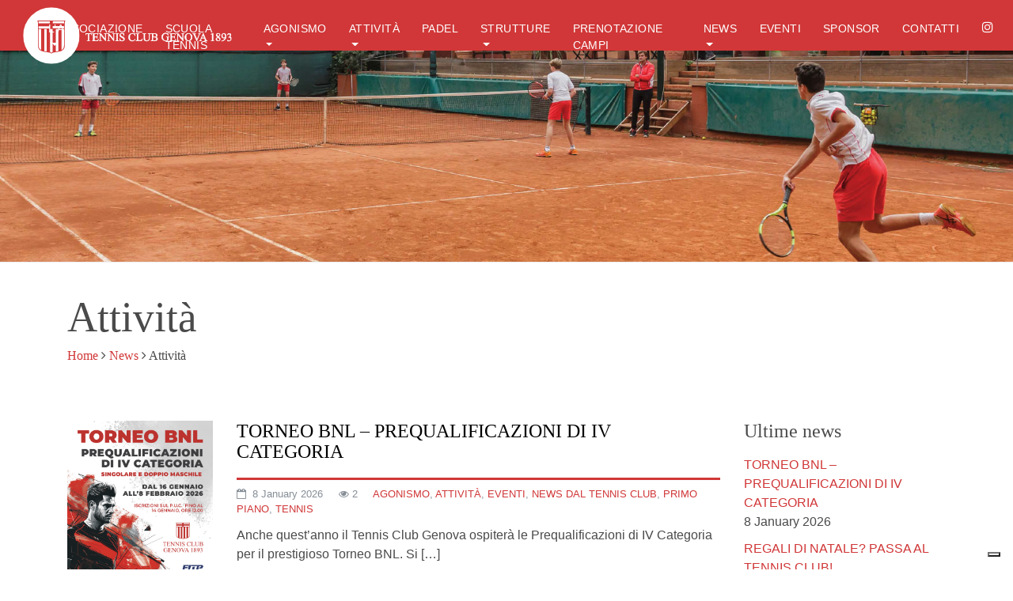

--- FILE ---
content_type: text/html; charset=UTF-8
request_url: https://www.tennisclubgenova.it/category/attivita/
body_size: 12543
content:
<!DOCTYPE html>
<html class="no-js">
<head>
<title>Attività Archives - Tennis Club GenovaTennis Club Genova</title>
<meta charset="utf-8">
<meta http-equiv="X-UA-Compatible" content="IE=edge">
<meta name="viewport" content="width=device-width, initial-scale=1.0">
<meta name='robots' content='index, follow, max-image-preview:large, max-snippet:-1, max-video-preview:-1' />
<style>img:is([sizes="auto" i], [sizes^="auto," i]) { contain-intrinsic-size: 3000px 1500px }</style>
<!--IUB_COOKIE_POLICY_START-->
<!-- BEGIN: Simple Google Analytics Tracking Code FILTERED BY PAGE SPEED INSIGHTS -->
<script>
(function (i, s, o, g, r, a, m) {
i['GoogleAnalyticsObject'] = r;
i[r] = i[r] || function () {
(i[r].q = i[r].q || []).push(arguments)
}, i[r].l = 1 * new Date();
a = s.createElement(o),
m = s.getElementsByTagName(o)[0];
a.async = 1;
a.src = g;
m.parentNode.insertBefore(a, m)
})(window, document, 'script', '//www.google-analytics.com/analytics.js', 'ga');
ga('create', {"cookieDomain":"auto","trackingId":"UA-117108747-1"} );
ga('send', 'pageview');
ga('set', 'anonymizeIp', true);
</script>
<!-- END: Simple Google Analytics Tracking Code -->
<!--IUB_COOKIE_POLICY_END-->                    <!-- START: CF7 Google Analytics Tracking Code -->
<script>
document.addEventListener('wpcf7mailsent', function (event) {
ga('send', 'event', 'Contact Form', 'submit');
}, false);
</script>
<!-- END: CF7 Google Analytics Tracking Code -->
<!-- This site is optimized with the Yoast SEO plugin v26.7 - https://yoast.com/wordpress/plugins/seo/ -->
<link rel="canonical" href="https://www.tennisclubgenova.it/category/attivita/" />
<link rel="next" href="https://www.tennisclubgenova.it/category/attivita/page/2/" />
<meta property="og:locale" content="en_US" />
<meta property="og:type" content="article" />
<meta property="og:title" content="Attività Archives - Tennis Club Genova" />
<meta property="og:url" content="https://www.tennisclubgenova.it/category/attivita/" />
<meta property="og:site_name" content="Tennis Club Genova" />
<meta name="twitter:card" content="summary_large_image" />
<script type="application/ld+json" class="yoast-schema-graph">{"@context":"https://schema.org","@graph":[{"@type":"CollectionPage","@id":"https://www.tennisclubgenova.it/category/attivita/","url":"https://www.tennisclubgenova.it/category/attivita/","name":"Attività Archives - Tennis Club Genova","isPartOf":{"@id":"https://www.tennisclubgenova.it/#website"},"primaryImageOfPage":{"@id":"https://www.tennisclubgenova.it/category/attivita/#primaryimage"},"image":{"@id":"https://www.tennisclubgenova.it/category/attivita/#primaryimage"},"thumbnailUrl":"https://www.tennisclubgenova.it/wp-content/uploads/2026/01/BNL2026-LOCANDINA-A3.png","breadcrumb":{"@id":"https://www.tennisclubgenova.it/category/attivita/#breadcrumb"},"inLanguage":"en-US"},{"@type":"ImageObject","inLanguage":"en-US","@id":"https://www.tennisclubgenova.it/category/attivita/#primaryimage","url":"https://www.tennisclubgenova.it/wp-content/uploads/2026/01/BNL2026-LOCANDINA-A3.png","contentUrl":"https://www.tennisclubgenova.it/wp-content/uploads/2026/01/BNL2026-LOCANDINA-A3.png","width":600,"height":850},{"@type":"BreadcrumbList","@id":"https://www.tennisclubgenova.it/category/attivita/#breadcrumb","itemListElement":[{"@type":"ListItem","position":1,"name":"Home","item":"https://www.tennisclubgenova.it/"},{"@type":"ListItem","position":2,"name":"Attività"}]},{"@type":"WebSite","@id":"https://www.tennisclubgenova.it/#website","url":"https://www.tennisclubgenova.it/","name":"Tennis Club Genova","description":"Tennis Club Genova","potentialAction":[{"@type":"SearchAction","target":{"@type":"EntryPoint","urlTemplate":"https://www.tennisclubgenova.it/?s={search_term_string}"},"query-input":{"@type":"PropertyValueSpecification","valueRequired":true,"valueName":"search_term_string"}}],"inLanguage":"en-US"}]}</script>
<!-- / Yoast SEO plugin. -->
<script>
dataLayer = [[]];
</script>
<!-- Google Tag Manager -->
<script>(function(w,d,s,l,i){w[l]=w[l]||[];w[l].push({'gtm.start':
new Date().getTime(),event:'gtm.js'});var f=d.getElementsByTagName(s)[0],
j=d.createElement(s),dl=l!='dataLayer'?'&l='+l:'';j.async=true;j.src=
'https://www.googletagmanager.com/gtm.js?id='+i+dl;f.parentNode.insertBefore(j,f);
})(window,document,'script','dataLayer','GTM-P7XBT8B');</script>
<!-- End Google Tag Manager --><link rel='dns-prefetch' href='//static.addtoany.com' />
<!-- <link rel='stylesheet' id='wp-block-library-css' href='https://www.tennisclubgenova.it/wp-includes/css/dist/block-library/style.min.css?ver=6.8.3' type='text/css' media='all' /> -->
<link rel="stylesheet" type="text/css" href="//www.tennisclubgenova.it/wp-content/cache/wpfc-minified/2e1dz6x1/3usp5.css" media="all"/>
<style id='classic-theme-styles-inline-css' type='text/css'>
/*! This file is auto-generated */
.wp-block-button__link{color:#fff;background-color:#32373c;border-radius:9999px;box-shadow:none;text-decoration:none;padding:calc(.667em + 2px) calc(1.333em + 2px);font-size:1.125em}.wp-block-file__button{background:#32373c;color:#fff;text-decoration:none}
</style>
<!-- <link rel='stylesheet' id='wpforms-gutenberg-form-selector-css' href='https://www.tennisclubgenova.it/wp-content/plugins/wpforms/assets/css/wpforms-full.min.css?ver=1.7.4.2' type='text/css' media='all' /> -->
<link rel="stylesheet" type="text/css" href="//www.tennisclubgenova.it/wp-content/cache/wpfc-minified/f3x94p6q/3usp5.css" media="all"/>
<style id='global-styles-inline-css' type='text/css'>
:root{--wp--preset--aspect-ratio--square: 1;--wp--preset--aspect-ratio--4-3: 4/3;--wp--preset--aspect-ratio--3-4: 3/4;--wp--preset--aspect-ratio--3-2: 3/2;--wp--preset--aspect-ratio--2-3: 2/3;--wp--preset--aspect-ratio--16-9: 16/9;--wp--preset--aspect-ratio--9-16: 9/16;--wp--preset--color--black: #000000;--wp--preset--color--cyan-bluish-gray: #abb8c3;--wp--preset--color--white: #ffffff;--wp--preset--color--pale-pink: #f78da7;--wp--preset--color--vivid-red: #cf2e2e;--wp--preset--color--luminous-vivid-orange: #ff6900;--wp--preset--color--luminous-vivid-amber: #fcb900;--wp--preset--color--light-green-cyan: #7bdcb5;--wp--preset--color--vivid-green-cyan: #00d084;--wp--preset--color--pale-cyan-blue: #8ed1fc;--wp--preset--color--vivid-cyan-blue: #0693e3;--wp--preset--color--vivid-purple: #9b51e0;--wp--preset--gradient--vivid-cyan-blue-to-vivid-purple: linear-gradient(135deg,rgba(6,147,227,1) 0%,rgb(155,81,224) 100%);--wp--preset--gradient--light-green-cyan-to-vivid-green-cyan: linear-gradient(135deg,rgb(122,220,180) 0%,rgb(0,208,130) 100%);--wp--preset--gradient--luminous-vivid-amber-to-luminous-vivid-orange: linear-gradient(135deg,rgba(252,185,0,1) 0%,rgba(255,105,0,1) 100%);--wp--preset--gradient--luminous-vivid-orange-to-vivid-red: linear-gradient(135deg,rgba(255,105,0,1) 0%,rgb(207,46,46) 100%);--wp--preset--gradient--very-light-gray-to-cyan-bluish-gray: linear-gradient(135deg,rgb(238,238,238) 0%,rgb(169,184,195) 100%);--wp--preset--gradient--cool-to-warm-spectrum: linear-gradient(135deg,rgb(74,234,220) 0%,rgb(151,120,209) 20%,rgb(207,42,186) 40%,rgb(238,44,130) 60%,rgb(251,105,98) 80%,rgb(254,248,76) 100%);--wp--preset--gradient--blush-light-purple: linear-gradient(135deg,rgb(255,206,236) 0%,rgb(152,150,240) 100%);--wp--preset--gradient--blush-bordeaux: linear-gradient(135deg,rgb(254,205,165) 0%,rgb(254,45,45) 50%,rgb(107,0,62) 100%);--wp--preset--gradient--luminous-dusk: linear-gradient(135deg,rgb(255,203,112) 0%,rgb(199,81,192) 50%,rgb(65,88,208) 100%);--wp--preset--gradient--pale-ocean: linear-gradient(135deg,rgb(255,245,203) 0%,rgb(182,227,212) 50%,rgb(51,167,181) 100%);--wp--preset--gradient--electric-grass: linear-gradient(135deg,rgb(202,248,128) 0%,rgb(113,206,126) 100%);--wp--preset--gradient--midnight: linear-gradient(135deg,rgb(2,3,129) 0%,rgb(40,116,252) 100%);--wp--preset--font-size--small: 13px;--wp--preset--font-size--medium: 20px;--wp--preset--font-size--large: 36px;--wp--preset--font-size--x-large: 42px;--wp--preset--spacing--20: 0.44rem;--wp--preset--spacing--30: 0.67rem;--wp--preset--spacing--40: 1rem;--wp--preset--spacing--50: 1.5rem;--wp--preset--spacing--60: 2.25rem;--wp--preset--spacing--70: 3.38rem;--wp--preset--spacing--80: 5.06rem;--wp--preset--shadow--natural: 6px 6px 9px rgba(0, 0, 0, 0.2);--wp--preset--shadow--deep: 12px 12px 50px rgba(0, 0, 0, 0.4);--wp--preset--shadow--sharp: 6px 6px 0px rgba(0, 0, 0, 0.2);--wp--preset--shadow--outlined: 6px 6px 0px -3px rgba(255, 255, 255, 1), 6px 6px rgba(0, 0, 0, 1);--wp--preset--shadow--crisp: 6px 6px 0px rgba(0, 0, 0, 1);}:where(.is-layout-flex){gap: 0.5em;}:where(.is-layout-grid){gap: 0.5em;}body .is-layout-flex{display: flex;}.is-layout-flex{flex-wrap: wrap;align-items: center;}.is-layout-flex > :is(*, div){margin: 0;}body .is-layout-grid{display: grid;}.is-layout-grid > :is(*, div){margin: 0;}:where(.wp-block-columns.is-layout-flex){gap: 2em;}:where(.wp-block-columns.is-layout-grid){gap: 2em;}:where(.wp-block-post-template.is-layout-flex){gap: 1.25em;}:where(.wp-block-post-template.is-layout-grid){gap: 1.25em;}.has-black-color{color: var(--wp--preset--color--black) !important;}.has-cyan-bluish-gray-color{color: var(--wp--preset--color--cyan-bluish-gray) !important;}.has-white-color{color: var(--wp--preset--color--white) !important;}.has-pale-pink-color{color: var(--wp--preset--color--pale-pink) !important;}.has-vivid-red-color{color: var(--wp--preset--color--vivid-red) !important;}.has-luminous-vivid-orange-color{color: var(--wp--preset--color--luminous-vivid-orange) !important;}.has-luminous-vivid-amber-color{color: var(--wp--preset--color--luminous-vivid-amber) !important;}.has-light-green-cyan-color{color: var(--wp--preset--color--light-green-cyan) !important;}.has-vivid-green-cyan-color{color: var(--wp--preset--color--vivid-green-cyan) !important;}.has-pale-cyan-blue-color{color: var(--wp--preset--color--pale-cyan-blue) !important;}.has-vivid-cyan-blue-color{color: var(--wp--preset--color--vivid-cyan-blue) !important;}.has-vivid-purple-color{color: var(--wp--preset--color--vivid-purple) !important;}.has-black-background-color{background-color: var(--wp--preset--color--black) !important;}.has-cyan-bluish-gray-background-color{background-color: var(--wp--preset--color--cyan-bluish-gray) !important;}.has-white-background-color{background-color: var(--wp--preset--color--white) !important;}.has-pale-pink-background-color{background-color: var(--wp--preset--color--pale-pink) !important;}.has-vivid-red-background-color{background-color: var(--wp--preset--color--vivid-red) !important;}.has-luminous-vivid-orange-background-color{background-color: var(--wp--preset--color--luminous-vivid-orange) !important;}.has-luminous-vivid-amber-background-color{background-color: var(--wp--preset--color--luminous-vivid-amber) !important;}.has-light-green-cyan-background-color{background-color: var(--wp--preset--color--light-green-cyan) !important;}.has-vivid-green-cyan-background-color{background-color: var(--wp--preset--color--vivid-green-cyan) !important;}.has-pale-cyan-blue-background-color{background-color: var(--wp--preset--color--pale-cyan-blue) !important;}.has-vivid-cyan-blue-background-color{background-color: var(--wp--preset--color--vivid-cyan-blue) !important;}.has-vivid-purple-background-color{background-color: var(--wp--preset--color--vivid-purple) !important;}.has-black-border-color{border-color: var(--wp--preset--color--black) !important;}.has-cyan-bluish-gray-border-color{border-color: var(--wp--preset--color--cyan-bluish-gray) !important;}.has-white-border-color{border-color: var(--wp--preset--color--white) !important;}.has-pale-pink-border-color{border-color: var(--wp--preset--color--pale-pink) !important;}.has-vivid-red-border-color{border-color: var(--wp--preset--color--vivid-red) !important;}.has-luminous-vivid-orange-border-color{border-color: var(--wp--preset--color--luminous-vivid-orange) !important;}.has-luminous-vivid-amber-border-color{border-color: var(--wp--preset--color--luminous-vivid-amber) !important;}.has-light-green-cyan-border-color{border-color: var(--wp--preset--color--light-green-cyan) !important;}.has-vivid-green-cyan-border-color{border-color: var(--wp--preset--color--vivid-green-cyan) !important;}.has-pale-cyan-blue-border-color{border-color: var(--wp--preset--color--pale-cyan-blue) !important;}.has-vivid-cyan-blue-border-color{border-color: var(--wp--preset--color--vivid-cyan-blue) !important;}.has-vivid-purple-border-color{border-color: var(--wp--preset--color--vivid-purple) !important;}.has-vivid-cyan-blue-to-vivid-purple-gradient-background{background: var(--wp--preset--gradient--vivid-cyan-blue-to-vivid-purple) !important;}.has-light-green-cyan-to-vivid-green-cyan-gradient-background{background: var(--wp--preset--gradient--light-green-cyan-to-vivid-green-cyan) !important;}.has-luminous-vivid-amber-to-luminous-vivid-orange-gradient-background{background: var(--wp--preset--gradient--luminous-vivid-amber-to-luminous-vivid-orange) !important;}.has-luminous-vivid-orange-to-vivid-red-gradient-background{background: var(--wp--preset--gradient--luminous-vivid-orange-to-vivid-red) !important;}.has-very-light-gray-to-cyan-bluish-gray-gradient-background{background: var(--wp--preset--gradient--very-light-gray-to-cyan-bluish-gray) !important;}.has-cool-to-warm-spectrum-gradient-background{background: var(--wp--preset--gradient--cool-to-warm-spectrum) !important;}.has-blush-light-purple-gradient-background{background: var(--wp--preset--gradient--blush-light-purple) !important;}.has-blush-bordeaux-gradient-background{background: var(--wp--preset--gradient--blush-bordeaux) !important;}.has-luminous-dusk-gradient-background{background: var(--wp--preset--gradient--luminous-dusk) !important;}.has-pale-ocean-gradient-background{background: var(--wp--preset--gradient--pale-ocean) !important;}.has-electric-grass-gradient-background{background: var(--wp--preset--gradient--electric-grass) !important;}.has-midnight-gradient-background{background: var(--wp--preset--gradient--midnight) !important;}.has-small-font-size{font-size: var(--wp--preset--font-size--small) !important;}.has-medium-font-size{font-size: var(--wp--preset--font-size--medium) !important;}.has-large-font-size{font-size: var(--wp--preset--font-size--large) !important;}.has-x-large-font-size{font-size: var(--wp--preset--font-size--x-large) !important;}
:where(.wp-block-post-template.is-layout-flex){gap: 1.25em;}:where(.wp-block-post-template.is-layout-grid){gap: 1.25em;}
:where(.wp-block-columns.is-layout-flex){gap: 2em;}:where(.wp-block-columns.is-layout-grid){gap: 2em;}
:root :where(.wp-block-pullquote){font-size: 1.5em;line-height: 1.6;}
</style>
<!-- <link rel='stylesheet' id='contact-form-7-css' href='https://www.tennisclubgenova.it/wp-content/plugins/contact-form-7/includes/css/styles.css?ver=6.1.4' type='text/css' media='all' /> -->
<!-- <link rel='stylesheet' id='fullcalendar-css' href='https://www.tennisclubgenova.it/wp-content/plugins/tccalendar/assets/css/fullcalendar.css' type='text/css' media='all' /> -->
<!-- <link rel='stylesheet' id='tenniscalendar-css' href='https://www.tennisclubgenova.it/wp-content/plugins/tccalendar/assets/css/tenniscalendar.css' type='text/css' media='all' /> -->
<!-- <link rel='stylesheet' id='addtoany-css' href='https://www.tennisclubgenova.it/wp-content/plugins/add-to-any/addtoany.min.css?ver=1.16' type='text/css' media='all' /> -->
<!-- <link rel='stylesheet' id='bootstrap-css-css' href='https://www.tennisclubgenova.it/wp-content/themes/Themes_BS4_Kauky/assets/css/bootstrap.min.css?ver=4.0.0-beta' type='text/css' media='all' /> -->
<!-- <link rel='stylesheet' id='font-awesome-css-css' href='https://www.tennisclubgenova.it/wp-content/themes/Themes_BS4_Kauky/assets/css/font-awesome.min.css?ver=4.7.0' type='text/css' media='all' /> -->
<!-- <link rel='stylesheet' id='slick-css-css' href='https://www.tennisclubgenova.it/wp-content/themes/Themes_BS4_Kauky/assets/slick/slick.css' type='text/css' media='all' /> -->
<!-- <link rel='stylesheet' id='slick-theme-css-css' href='https://www.tennisclubgenova.it/wp-content/themes/Themes_BS4_Kauky/assets/slick/slick-theme.css' type='text/css' media='all' /> -->
<!-- <link rel='stylesheet' id='base-css-css' href='https://www.tennisclubgenova.it/wp-content/themes/Themes_BS4_Kauky/assets/css/base.css' type='text/css' media='all' /> -->
<!-- <link rel='stylesheet' id='custom-css-css' href='https://www.tennisclubgenova.it/wp-content/themes/Themes_BS4_Kauky/custom.css' type='text/css' media='all' /> -->
<!-- <link rel='stylesheet' id='blueimp-gallery-css' href='https://www.tennisclubgenova.it/wp-content/themes/Themes_BS4_Kauky/assets/bootstrap_gallery/css/blueimp-gallery.css' type='text/css' media='all' /> -->
<link rel="stylesheet" type="text/css" href="//www.tennisclubgenova.it/wp-content/cache/wpfc-minified/141zkvux/3usp5.css" media="all"/>
<script type="text/javascript" id="addtoany-core-js-before">
/* <![CDATA[ */
window.a2a_config=window.a2a_config||{};a2a_config.callbacks=[];a2a_config.overlays=[];a2a_config.templates={};
/* ]]> */
</script>
<script type="text/javascript" defer src="https://static.addtoany.com/menu/page.js" id="addtoany-core-js"></script>
<script src='//www.tennisclubgenova.it/wp-content/cache/wpfc-minified/lnqcpbz1/3usp5.js' type="text/javascript"></script>
<!-- <script type="text/javascript" src="https://www.tennisclubgenova.it/wp-includes/js/jquery/jquery.min.js?ver=3.7.1" id="jquery-core-js"></script> -->
<!-- <script type="text/javascript" src="https://www.tennisclubgenova.it/wp-includes/js/jquery/jquery-migrate.min.js?ver=3.4.1" id="jquery-migrate-js"></script> -->
<!-- <script type="text/javascript" defer src="https://www.tennisclubgenova.it/wp-content/plugins/add-to-any/addtoany.min.js?ver=1.1" id="addtoany-jquery-js"></script> -->
<link rel="https://api.w.org/" href="https://www.tennisclubgenova.it/wp-json/" /><link rel="alternate" title="JSON" type="application/json" href="https://www.tennisclubgenova.it/wp-json/wp/v2/categories/10" /><!-- Analytics by WP Statistics - https://wp-statistics.com -->
<link rel="icon" href="https://www.tennisclubgenova.it/wp-content/uploads/2019/06/cropped-Logo-OK-32x32.jpg" sizes="32x32" />
<link rel="icon" href="https://www.tennisclubgenova.it/wp-content/uploads/2019/06/cropped-Logo-OK-192x192.jpg" sizes="192x192" />
<link rel="apple-touch-icon" href="https://www.tennisclubgenova.it/wp-content/uploads/2019/06/cropped-Logo-OK-180x180.jpg" />
<meta name="msapplication-TileImage" content="https://www.tennisclubgenova.it/wp-content/uploads/2019/06/cropped-Logo-OK-270x270.jpg" />
<style type="text/css" id="wp-custom-css">
.pagination{flex-wrap:wrap;}
.homeTitle{font-size: 14px; text-align: center; margin: 0;
color: #ffffff; background-color: #3b3b3b; padding-bottom: 10px;}
.grecaptcha-badge { visibility: hidden; }
.darkLayer {
background-color: rgba(0,0,0,0.3); 
}
.crunchify-link.crunchify-googleplus{ display:none; }
@media only screen and (max-width: 513px) {
.wpforms-field-container{padding:10px!important;background:#efefef!important}
}
.a2a_dd.addtoany_share_save.addtoany_share
{display:none}
.addtoany_share_save_container.addtoany_content.addtoany_content_bottom
{display:none}
#wpforms-11869-field_7{color:firebrick}
.responsive6 .slick-track a{padding:0;}
.responsive6 .slick-slide img{padding:20px; width:calc(100% - 20px); height:auto;}
.responsive6 .slick-track{display:flex; align-items:center;}
.home .slide_content .slide_content__1riga{position:relative!important;top:-20%!important; line-height:1.0em}
.home .slide_content .slide_content__2riga{position:relative!important;top:-20%!important; line-height:1.0em}
.home .slide_content .btn.btn-primary.slide_content__link{z-index:50!important;position:relative!important;left:15%;top:20%!important;}
p{
width:100%;
word-break: break-word;
}		</style>
<style media="screen">
body {color: #4a4a4a }
.topbar {  background-color: #333;  color: #fff  }
.header-left { background-color: #d13738  }
.header-central-noimg .navbar-nav .nav-link{background-color: #d13738}
.logo_left_hamburger__title{background-color: #d13738  }
.navbar-nav .nav-link { color: #ffffff!important; }
body { background-color: #fff}
.footer { background-color: #3b3b3b;  color: #f4f4f4}
a {  color: #d13738  }
a:hover {  color: #d15353  }
.header-central .navbar-toggler{color: #ffffff!important;}
.page-item .current{border-color: #d13738; background-color: #d13738;}
.page-link{color: #d13738;}
.btn-primary{background-color: #d13738; border-color: #d13738;}
.footer .widget_social a{color: #f4f4f4;}
blockquote:before{color: #d13738;}
/** archive **/
.archive_content_post_default__category a {  background-color: #d13738;  }
.archive_content_post_type3__category a {  background-color: #d13738;  }
/*        .archive_content_post_type1__category a {border-bottom: 3px solid *//*; }*/
/** single post **/
.content-single-type1__category a { background-color: #d13738; }
</style>
</head>
<body class="archive category category-attivita category-10 wp-theme-Themes_BS4_Kauky">
<!-- Newton - Logo Sx -->
<div class="header-left clearfix">
<nav class="container-fluid navbar navbar-expand-xl navbar-light bg-faded">
<a class="navbar-brand" href="https://www.tennisclubgenova.it/"><img class="navbar__logo"
src="https://www.tennisclubgenova.it/wp-content/uploads/2021/11/Risorsa-1.svg"
alt="Tennis Club Genova"></a>
<button class="navbar-toggler" type="button" data-toggle="collapse" data-target="#navbarNavDropdown" aria-controls="navbarNavDropdown" aria-expanded="false" aria-label="Toggle navigation">
<span class="navbar-toggler-icon"></span>
</button>
<div class="collapse navbar-collapse justify-content-end" id="navbarNavDropdown">
<ul id="menu-main-menu-it" class="navbar-nav"><li  id="menu-item-7056" class="menu-item menu-item-type-post_type menu-item-object-page menu-item-has-children dropdown nav-item nav-item-7056"><a href="https://www.tennisclubgenova.it/associazione/" class="nav-link dropdown-toggle" data-toggle="dropdown" aria-haspopup="true" aria-expanded="false">L’associazione</a>
<ul class="dropdown-menu depth_0">
<li  id="menu-item-7060" class="menu-item menu-item-type-post_type menu-item-object-page nav-item nav-item-7060"><a class="dropdown-item" href="https://www.tennisclubgenova.it/associazione/storia/" class="nav-link">Storia</a></li>
<li  id="menu-item-7057" class="menu-item menu-item-type-post_type menu-item-object-page nav-item nav-item-7057"><a class="dropdown-item" href="https://www.tennisclubgenova.it/associazione/consiglio-direttivo/" class="nav-link">Consiglio direttivo</a></li>
<li  id="menu-item-7058" class="menu-item menu-item-type-post_type menu-item-object-page nav-item nav-item-7058"><a class="dropdown-item" href="https://www.tennisclubgenova.it/associazione/regolamenti/" class="nav-link">Regolamenti</a></li>
<li  id="menu-item-12905" class="menu-item menu-item-type-post_type menu-item-object-page nav-item nav-item-12905"><a class="dropdown-item" href="https://www.tennisclubgenova.it/progetto-di-fusione/" class="nav-link">Progetto di fusione</a></li>
</ul>
</li>
<li  id="menu-item-7073" class="menu-item menu-item-type-post_type menu-item-object-page nav-item nav-item-7073"><a href="https://www.tennisclubgenova.it/scuola-tennis/" class="nav-link">Scuola tennis</a></li>
<li  id="menu-item-7084" class="menu-item menu-item-type-post_type menu-item-object-page menu-item-has-children dropdown nav-item nav-item-7084"><a href="https://www.tennisclubgenova.it/agonismo/" class="nav-link dropdown-toggle" data-toggle="dropdown" aria-haspopup="true" aria-expanded="false">Agonismo</a>
<ul class="dropdown-menu depth_0">
<li  id="menu-item-12883" class="menu-item menu-item-type-post_type menu-item-object-page nav-item nav-item-12883"><a class="dropdown-item" href="https://www.tennisclubgenova.it/seriea2maschile/" class="nav-link">Tennis &#8211; Serie A2 Maschile</a></li>
<li  id="menu-item-12882" class="menu-item menu-item-type-post_type menu-item-object-page nav-item nav-item-12882"><a class="dropdown-item" href="https://www.tennisclubgenova.it/seriea2femminile/" class="nav-link">Tennis &#8211; Serie A2 Femminile</a></li>
<li  id="menu-item-12997" class="menu-item menu-item-type-post_type menu-item-object-page nav-item nav-item-12997"><a class="dropdown-item" href="https://www.tennisclubgenova.it/padel-maschile/" class="nav-link">Padel &#8211; Maschile</a></li>
</ul>
</li>
<li  id="menu-item-7344" class="menu-item menu-item-type-post_type menu-item-object-page menu-item-has-children dropdown nav-item nav-item-7344"><a href="https://www.tennisclubgenova.it/attivita/" class="nav-link dropdown-toggle" data-toggle="dropdown" aria-haspopup="true" aria-expanded="false">Attività</a>
<ul class="dropdown-menu depth_0">
<li  id="menu-item-7346" class="menu-item menu-item-type-post_type menu-item-object-page nav-item nav-item-7346"><a class="dropdown-item" href="https://www.tennisclubgenova.it/attivita/carte/" class="nav-link">Carte</a></li>
<li  id="menu-item-7347" class="menu-item menu-item-type-post_type menu-item-object-page nav-item nav-item-7347"><a class="dropdown-item" href="https://www.tennisclubgenova.it/attivita/tennis/" class="nav-link">Tennis</a></li>
<li  id="menu-item-7454" class="menu-item menu-item-type-post_type menu-item-object-page nav-item nav-item-7454"><a class="dropdown-item" href="https://www.tennisclubgenova.it/attivita/palestra/" class="nav-link">La palestra</a></li>
<li  id="menu-item-7469" class="menu-item menu-item-type-post_type menu-item-object-page nav-item nav-item-7469"><a class="dropdown-item" href="https://www.tennisclubgenova.it/attivita/biliardo/" class="nav-link">Biliardo</a></li>
<li  id="menu-item-12969" class="menu-item menu-item-type-post_type menu-item-object-page nav-item nav-item-12969"><a class="dropdown-item" href="https://www.tennisclubgenova.it/centro-estivo/" class="nav-link">Centro Estivo 2025</a></li>
</ul>
</li>
<li  id="menu-item-12668" class="menu-item menu-item-type-post_type menu-item-object-page nav-item nav-item-12668"><a href="https://www.tennisclubgenova.it/attivita/padel-2/" class="nav-link">Padel</a></li>
<li  id="menu-item-7085" class="menu-item menu-item-type-post_type menu-item-object-page menu-item-has-children dropdown nav-item nav-item-7085"><a href="https://www.tennisclubgenova.it/strutture-circolo/" class="nav-link dropdown-toggle" data-toggle="dropdown" aria-haspopup="true" aria-expanded="false">Strutture</a>
<ul class="dropdown-menu depth_0">
<li  id="menu-item-7094" class="menu-item menu-item-type-post_type menu-item-object-page nav-item nav-item-7094"><a class="dropdown-item" href="https://www.tennisclubgenova.it/strutture-circolo/la-sede/" class="nav-link">La sede</a></li>
<li  id="menu-item-7295" class="menu-item menu-item-type-post_type menu-item-object-page nav-item nav-item-7295"><a class="dropdown-item" href="https://www.tennisclubgenova.it/strutture-circolo/strutture-sportive/" class="nav-link">Strutture sportive</a></li>
<li  id="menu-item-7294" class="menu-item menu-item-type-post_type menu-item-object-page nav-item nav-item-7294"><a class="dropdown-item" href="https://www.tennisclubgenova.it/strutture-circolo/strutture-ricreative/" class="nav-link">Strutture ricreative</a></li>
<li  id="menu-item-7090" class="menu-item menu-item-type-post_type menu-item-object-page nav-item nav-item-7090"><a class="dropdown-item" href="https://www.tennisclubgenova.it/strutture-circolo/parcheggio/" class="nav-link">Il parcheggio</a></li>
</ul>
</li>
<li  id="menu-item-11008" class="menu-item menu-item-type-custom menu-item-object-custom nav-item nav-item-11008"><a href="https://tennisclubgenova.wansport.com" class="nav-link">Prenotazione campi</a></li>
<li  id="menu-item-7097" class="menu-item menu-item-type-post_type menu-item-object-page current_page_parent menu-item-has-children dropdown nav-item nav-item-7097"><a href="https://www.tennisclubgenova.it/news/" class="nav-link dropdown-toggle" data-toggle="dropdown" aria-haspopup="true" aria-expanded="false">News</a>
<ul class="dropdown-menu depth_0">
<li  id="menu-item-11478" class="menu-item menu-item-type-taxonomy menu-item-object-category nav-item nav-item-11478"><a class="dropdown-item" href="https://www.tennisclubgenova.it/category/notizie-gare-a-squadre-altre-squadre/" class="nav-link">News dal Tennis Club</a></li>
<li  id="menu-item-11477" class="menu-item menu-item-type-taxonomy menu-item-object-category nav-item nav-item-11477"><a class="dropdown-item" href="https://www.tennisclubgenova.it/category/news-dalla-serie-a1/" class="nav-link">News dalla serie A1</a></li>
<li  id="menu-item-11479" class="menu-item menu-item-type-taxonomy menu-item-object-category nav-item nav-item-11479"><a class="dropdown-item" href="https://www.tennisclubgenova.it/category/circolari/" class="nav-link">Circolari</a></li>
<li  id="menu-item-11553" class="menu-item menu-item-type-taxonomy menu-item-object-category nav-item nav-item-11553"><a class="dropdown-item" href="https://www.tennisclubgenova.it/category/rassegna-stampa/" class="nav-link">Comunicati stampa</a></li>
</ul>
</li>
<li  id="menu-item-7478" class="menu-item menu-item-type-taxonomy menu-item-object-category nav-item nav-item-7478"><a href="https://www.tennisclubgenova.it/category/eventi/" class="nav-link">Eventi</a></li>
<li  id="menu-item-12914" class="menu-item menu-item-type-post_type menu-item-object-page nav-item nav-item-12914"><a href="https://www.tennisclubgenova.it/sponsor/" class="nav-link">Sponsor</a></li>
<li  id="menu-item-7" class="menu-item menu-item-type-post_type menu-item-object-page nav-item nav-item-7"><a href="https://www.tennisclubgenova.it/contatti/" class="nav-link">Contatti</a></li>
<li class="fb-menu-link"><a href="https://www.instagram.com/tennisclubgenova1893/" target="_blank"><i class="fa fa-facebook-official" aria-hidden="true"></i></a></li></ul>        </div>
</nav>
</div>
<div class="header_img"><img src="https://www.tennisclubgenova.it/wp-content/themes/Themes_BS4_Kauky/assets/images/default_header.jpg"></div>    <style media="screen">
</style>
<div class="logo_left__title">
<div class="container">
<header><h1 class="title">Attività</h1></header>
<div class="breadcrumbs"><a href="https://www.tennisclubgenova.it">Home</a> <i class="fa fa-angle-right" aria-hidden="true"></i> <a href="/news/">News</a> <i class="fa fa-angle-right" aria-hidden="true"></i> Attività</div>                            </div>
</div>
<div class="container container-main">
<div class="row content-post-archive">
<div class="col-md-9">
<div id="content" role="main">
<article role="article" id="post_13252" class="archive_content_post_type1">
<div class="row archive_preset1">
<div class="archive_content_post_type1__thumb col-md-3">
<a href="https://www.tennisclubgenova.it/torneo-bnl-prequalificazioni-di-iv-categoria/"><img width="600" height="850" src="https://www.tennisclubgenova.it/wp-content/uploads/2026/01/BNL2026-LOCANDINA-A3.png" class="attachment-post-thumbnail size-post-thumbnail wp-post-image" alt="" decoding="async" fetchpriority="high" srcset="https://www.tennisclubgenova.it/wp-content/uploads/2026/01/BNL2026-LOCANDINA-A3.png 600w, https://www.tennisclubgenova.it/wp-content/uploads/2026/01/BNL2026-LOCANDINA-A3-212x300.png 212w, https://www.tennisclubgenova.it/wp-content/uploads/2026/01/BNL2026-LOCANDINA-A3-71x100.png 71w" sizes="(max-width: 600px) 100vw, 600px" /></a>
</div>
<div class="archive_content_post_type1__content col-md-9">
<h2 class="archive_content_post_type1__title"><a
href="https://www.tennisclubgenova.it/torneo-bnl-prequalificazioni-di-iv-categoria/">TORNEO BNL &#8211; Prequalificazioni di IV Categoria</a></h2>
<div class="archive_content_post_type1__meta text-muted">
<div><time datetime="08-01-2026"><i class="fa fa-calendar-o"></i>&nbsp; 8 January 2026</time></div>
<div><i class="fa fa-eye" aria-hidden="true"></i> 2</div>
<div class="archive_content_post_type1__category"><a href="https://www.tennisclubgenova.it/category/agonismo/" rel="category tag">Agonismo</a>, <a href="https://www.tennisclubgenova.it/category/attivita/" rel="category tag">Attività</a>, <a href="https://www.tennisclubgenova.it/category/eventi/" rel="category tag">Eventi</a>, <a href="https://www.tennisclubgenova.it/category/notizie-gare-a-squadre-altre-squadre/" rel="category tag">News dal Tennis Club</a>, <a href="https://www.tennisclubgenova.it/category/primo-piano/" rel="category tag">Primo piano</a>, <a href="https://www.tennisclubgenova.it/category/tennis/" rel="category tag">Tennis</a></div>
</div>
<div class="">
<p>Anche quest&#8217;anno il Tennis Club Genova ospiterà le Prequalificazioni di IV Categoria per il prestigioso Torneo BNL. Si [&#8230;]</p>
<div class="addtoany_share_save_container addtoany_content addtoany_content_bottom"><div class="a2a_kit a2a_kit_size_32 addtoany_list" data-a2a-url="https://www.tennisclubgenova.it/torneo-bnl-prequalificazioni-di-iv-categoria/" data-a2a-title="TORNEO BNL – Prequalificazioni di IV Categoria"><a class="a2a_button_whatsapp" href="https://www.addtoany.com/add_to/whatsapp?linkurl=https%3A%2F%2Fwww.tennisclubgenova.it%2Ftorneo-bnl-prequalificazioni-di-iv-categoria%2F&amp;linkname=TORNEO%20BNL%20%E2%80%93%20Prequalificazioni%20di%20IV%20Categoria" title="WhatsApp" rel="nofollow noopener" target="_blank"></a><a class="a2a_button_facebook" href="https://www.addtoany.com/add_to/facebook?linkurl=https%3A%2F%2Fwww.tennisclubgenova.it%2Ftorneo-bnl-prequalificazioni-di-iv-categoria%2F&amp;linkname=TORNEO%20BNL%20%E2%80%93%20Prequalificazioni%20di%20IV%20Categoria" title="Facebook" rel="nofollow noopener" target="_blank"></a><a class="a2a_button_email" href="https://www.addtoany.com/add_to/email?linkurl=https%3A%2F%2Fwww.tennisclubgenova.it%2Ftorneo-bnl-prequalificazioni-di-iv-categoria%2F&amp;linkname=TORNEO%20BNL%20%E2%80%93%20Prequalificazioni%20di%20IV%20Categoria" title="Email" rel="nofollow noopener" target="_blank"></a><a class="a2a_button_telegram" href="https://www.addtoany.com/add_to/telegram?linkurl=https%3A%2F%2Fwww.tennisclubgenova.it%2Ftorneo-bnl-prequalificazioni-di-iv-categoria%2F&amp;linkname=TORNEO%20BNL%20%E2%80%93%20Prequalificazioni%20di%20IV%20Categoria" title="Telegram" rel="nofollow noopener" target="_blank"></a><a class="a2a_button_facebook_messenger" href="https://www.addtoany.com/add_to/facebook_messenger?linkurl=https%3A%2F%2Fwww.tennisclubgenova.it%2Ftorneo-bnl-prequalificazioni-di-iv-categoria%2F&amp;linkname=TORNEO%20BNL%20%E2%80%93%20Prequalificazioni%20di%20IV%20Categoria" title="Messenger" rel="nofollow noopener" target="_blank"></a><a class="a2a_dd addtoany_share_save addtoany_share" href="https://www.addtoany.com/share"></a></div></div>                </div>
<div class="home_articles__link"><a href="https://www.tennisclubgenova.it/torneo-bnl-prequalificazioni-di-iv-categoria/" title="TORNEO BNL &#8211; Prequalificazioni di IV Categoria">Leggi di più</a></div>
</div>
</div>
</article>
<article role="article" id="post_13235" class="archive_content_post_type1">
<div class="row archive_preset1">
<div class="archive_content_post_type1__thumb col-md-3">
<a href="https://www.tennisclubgenova.it/per-i-tuoi-regali-di-natale-passa-al-tennis-club/"><img src="/wp-content/themes/Themes_BS4_Kauky/assets/images/placeholder_logo_tennisclub.jpg"></a>
</div>
<div class="archive_content_post_type1__content col-md-9">
<h2 class="archive_content_post_type1__title"><a
href="https://www.tennisclubgenova.it/per-i-tuoi-regali-di-natale-passa-al-tennis-club/">Regali di Natale? Passa al Tennis Club!</a></h2>
<div class="archive_content_post_type1__meta text-muted">
<div><time datetime="13-12-2025"><i class="fa fa-calendar-o"></i>&nbsp; 13 December 2025</time></div>
<div><i class="fa fa-eye" aria-hidden="true"></i> 89</div>
<div class="archive_content_post_type1__category"><a href="https://www.tennisclubgenova.it/category/attivita/" rel="category tag">Attività</a>, <a href="https://www.tennisclubgenova.it/category/notizie/" rel="category tag">Notizie ed eventi</a>, <a href="https://www.tennisclubgenova.it/category/primo-piano/" rel="category tag">Primo piano</a></div>
</div>
<div class="">
<p>Quest’anno il regalo perfetto è sportivo, elegante e “da Club”.Nel nostro shop corner trovi tante idee firmate Tennis [&#8230;]</p>
<div class="addtoany_share_save_container addtoany_content addtoany_content_bottom"><div class="a2a_kit a2a_kit_size_32 addtoany_list" data-a2a-url="https://www.tennisclubgenova.it/per-i-tuoi-regali-di-natale-passa-al-tennis-club/" data-a2a-title="Regali di Natale? Passa al Tennis Club!"><a class="a2a_button_whatsapp" href="https://www.addtoany.com/add_to/whatsapp?linkurl=https%3A%2F%2Fwww.tennisclubgenova.it%2Fper-i-tuoi-regali-di-natale-passa-al-tennis-club%2F&amp;linkname=Regali%20di%20Natale%3F%20Passa%20al%20Tennis%20Club%21" title="WhatsApp" rel="nofollow noopener" target="_blank"></a><a class="a2a_button_facebook" href="https://www.addtoany.com/add_to/facebook?linkurl=https%3A%2F%2Fwww.tennisclubgenova.it%2Fper-i-tuoi-regali-di-natale-passa-al-tennis-club%2F&amp;linkname=Regali%20di%20Natale%3F%20Passa%20al%20Tennis%20Club%21" title="Facebook" rel="nofollow noopener" target="_blank"></a><a class="a2a_button_email" href="https://www.addtoany.com/add_to/email?linkurl=https%3A%2F%2Fwww.tennisclubgenova.it%2Fper-i-tuoi-regali-di-natale-passa-al-tennis-club%2F&amp;linkname=Regali%20di%20Natale%3F%20Passa%20al%20Tennis%20Club%21" title="Email" rel="nofollow noopener" target="_blank"></a><a class="a2a_button_telegram" href="https://www.addtoany.com/add_to/telegram?linkurl=https%3A%2F%2Fwww.tennisclubgenova.it%2Fper-i-tuoi-regali-di-natale-passa-al-tennis-club%2F&amp;linkname=Regali%20di%20Natale%3F%20Passa%20al%20Tennis%20Club%21" title="Telegram" rel="nofollow noopener" target="_blank"></a><a class="a2a_button_facebook_messenger" href="https://www.addtoany.com/add_to/facebook_messenger?linkurl=https%3A%2F%2Fwww.tennisclubgenova.it%2Fper-i-tuoi-regali-di-natale-passa-al-tennis-club%2F&amp;linkname=Regali%20di%20Natale%3F%20Passa%20al%20Tennis%20Club%21" title="Messenger" rel="nofollow noopener" target="_blank"></a><a class="a2a_dd addtoany_share_save addtoany_share" href="https://www.addtoany.com/share"></a></div></div>                </div>
<div class="home_articles__link"><a href="https://www.tennisclubgenova.it/per-i-tuoi-regali-di-natale-passa-al-tennis-club/" title="Regali di Natale? Passa al Tennis Club!">Leggi di più</a></div>
</div>
</div>
</article>
<article role="article" id="post_13230" class="archive_content_post_type1">
<div class="row archive_preset1">
<div class="archive_content_post_type1__thumb col-md-3">
<a href="https://www.tennisclubgenova.it/natale-al-tennis-club-sapori-brindisi-e-atmosfera-di-festa/"><img width="600" height="849" src="https://www.tennisclubgenova.it/wp-content/uploads/2025/12/MenuNatale2025.jpg" class="attachment-post-thumbnail size-post-thumbnail wp-post-image" alt="" decoding="async" srcset="https://www.tennisclubgenova.it/wp-content/uploads/2025/12/MenuNatale2025.jpg 600w, https://www.tennisclubgenova.it/wp-content/uploads/2025/12/MenuNatale2025-212x300.jpg 212w, https://www.tennisclubgenova.it/wp-content/uploads/2025/12/MenuNatale2025-71x100.jpg 71w" sizes="(max-width: 600px) 100vw, 600px" /></a>
</div>
<div class="archive_content_post_type1__content col-md-9">
<h2 class="archive_content_post_type1__title"><a
href="https://www.tennisclubgenova.it/natale-al-tennis-club-sapori-brindisi-e-atmosfera-di-festa/">Natale al Tennis Club: sapori, brindisi e atmosfera di festa!</a></h2>
<div class="archive_content_post_type1__meta text-muted">
<div><time datetime="13-12-2025"><i class="fa fa-calendar-o"></i>&nbsp; 13 December 2025</time></div>
<div><i class="fa fa-eye" aria-hidden="true"></i> 82</div>
<div class="archive_content_post_type1__category"><a href="https://www.tennisclubgenova.it/category/attivita/" rel="category tag">Attività</a>, <a href="https://www.tennisclubgenova.it/category/eventi/" rel="category tag">Eventi</a>, <a href="https://www.tennisclubgenova.it/category/notizie-gare-a-squadre-altre-squadre/" rel="category tag">News dal Tennis Club</a>, <a href="https://www.tennisclubgenova.it/category/primo-piano/" rel="category tag">Primo piano</a></div>
</div>
<div class="">
<p>Durante le festività il Club si veste di Natale: luci, convivialità e profumo di cucina. Per organizzare al [&#8230;]</p>
<div class="addtoany_share_save_container addtoany_content addtoany_content_bottom"><div class="a2a_kit a2a_kit_size_32 addtoany_list" data-a2a-url="https://www.tennisclubgenova.it/natale-al-tennis-club-sapori-brindisi-e-atmosfera-di-festa/" data-a2a-title="Natale al Tennis Club: sapori, brindisi e atmosfera di festa!"><a class="a2a_button_whatsapp" href="https://www.addtoany.com/add_to/whatsapp?linkurl=https%3A%2F%2Fwww.tennisclubgenova.it%2Fnatale-al-tennis-club-sapori-brindisi-e-atmosfera-di-festa%2F&amp;linkname=Natale%20al%20Tennis%20Club%3A%20sapori%2C%20brindisi%20e%20atmosfera%20di%20festa%21" title="WhatsApp" rel="nofollow noopener" target="_blank"></a><a class="a2a_button_facebook" href="https://www.addtoany.com/add_to/facebook?linkurl=https%3A%2F%2Fwww.tennisclubgenova.it%2Fnatale-al-tennis-club-sapori-brindisi-e-atmosfera-di-festa%2F&amp;linkname=Natale%20al%20Tennis%20Club%3A%20sapori%2C%20brindisi%20e%20atmosfera%20di%20festa%21" title="Facebook" rel="nofollow noopener" target="_blank"></a><a class="a2a_button_email" href="https://www.addtoany.com/add_to/email?linkurl=https%3A%2F%2Fwww.tennisclubgenova.it%2Fnatale-al-tennis-club-sapori-brindisi-e-atmosfera-di-festa%2F&amp;linkname=Natale%20al%20Tennis%20Club%3A%20sapori%2C%20brindisi%20e%20atmosfera%20di%20festa%21" title="Email" rel="nofollow noopener" target="_blank"></a><a class="a2a_button_telegram" href="https://www.addtoany.com/add_to/telegram?linkurl=https%3A%2F%2Fwww.tennisclubgenova.it%2Fnatale-al-tennis-club-sapori-brindisi-e-atmosfera-di-festa%2F&amp;linkname=Natale%20al%20Tennis%20Club%3A%20sapori%2C%20brindisi%20e%20atmosfera%20di%20festa%21" title="Telegram" rel="nofollow noopener" target="_blank"></a><a class="a2a_button_facebook_messenger" href="https://www.addtoany.com/add_to/facebook_messenger?linkurl=https%3A%2F%2Fwww.tennisclubgenova.it%2Fnatale-al-tennis-club-sapori-brindisi-e-atmosfera-di-festa%2F&amp;linkname=Natale%20al%20Tennis%20Club%3A%20sapori%2C%20brindisi%20e%20atmosfera%20di%20festa%21" title="Messenger" rel="nofollow noopener" target="_blank"></a><a class="a2a_dd addtoany_share_save addtoany_share" href="https://www.addtoany.com/share"></a></div></div>                </div>
<div class="home_articles__link"><a href="https://www.tennisclubgenova.it/natale-al-tennis-club-sapori-brindisi-e-atmosfera-di-festa/" title="Natale al Tennis Club: sapori, brindisi e atmosfera di festa!">Leggi di più</a></div>
</div>
</div>
</article>
<article role="article" id="post_13213" class="archive_content_post_type1">
<div class="row archive_preset1">
<div class="archive_content_post_type1__thumb col-md-3">
<a href="https://www.tennisclubgenova.it/il-grande-cuore-del-tennis-club/"><img width="600" height="850" src="https://www.tennisclubgenova.it/wp-content/uploads/2025/12/BEN4.jpg" class="attachment-post-thumbnail size-post-thumbnail wp-post-image" alt="" decoding="async" srcset="https://www.tennisclubgenova.it/wp-content/uploads/2025/12/BEN4.jpg 600w, https://www.tennisclubgenova.it/wp-content/uploads/2025/12/BEN4-212x300.jpg 212w, https://www.tennisclubgenova.it/wp-content/uploads/2025/12/BEN4-71x100.jpg 71w" sizes="(max-width: 600px) 100vw, 600px" /></a>
</div>
<div class="archive_content_post_type1__content col-md-9">
<h2 class="archive_content_post_type1__title"><a
href="https://www.tennisclubgenova.it/il-grande-cuore-del-tennis-club/">IL GRANDE CUORE DEL TENNIS CLUB</a></h2>
<div class="archive_content_post_type1__meta text-muted">
<div><time datetime="13-12-2025"><i class="fa fa-calendar-o"></i>&nbsp; 13 December 2025</time></div>
<div><i class="fa fa-eye" aria-hidden="true"></i> 46</div>
<div class="archive_content_post_type1__category"><a href="https://www.tennisclubgenova.it/category/attivita/" rel="category tag">Attività</a>, <a href="https://www.tennisclubgenova.it/category/eventi/" rel="category tag">Eventi</a>, <a href="https://www.tennisclubgenova.it/category/notizie-gare-a-squadre-altre-squadre/" rel="category tag">News dal Tennis Club</a>, <a href="https://www.tennisclubgenova.it/category/primo-piano/" rel="category tag">Primo piano</a></div>
</div>
<div class="">
<p>Al Tennis Club Genova 1893 crediamo che lo sport sia anche un modo concreto per prenderci cura della [&#8230;]</p>
<div class="addtoany_share_save_container addtoany_content addtoany_content_bottom"><div class="a2a_kit a2a_kit_size_32 addtoany_list" data-a2a-url="https://www.tennisclubgenova.it/il-grande-cuore-del-tennis-club/" data-a2a-title="IL GRANDE CUORE DEL TENNIS CLUB"><a class="a2a_button_whatsapp" href="https://www.addtoany.com/add_to/whatsapp?linkurl=https%3A%2F%2Fwww.tennisclubgenova.it%2Fil-grande-cuore-del-tennis-club%2F&amp;linkname=IL%20GRANDE%20CUORE%20DEL%20TENNIS%20CLUB" title="WhatsApp" rel="nofollow noopener" target="_blank"></a><a class="a2a_button_facebook" href="https://www.addtoany.com/add_to/facebook?linkurl=https%3A%2F%2Fwww.tennisclubgenova.it%2Fil-grande-cuore-del-tennis-club%2F&amp;linkname=IL%20GRANDE%20CUORE%20DEL%20TENNIS%20CLUB" title="Facebook" rel="nofollow noopener" target="_blank"></a><a class="a2a_button_email" href="https://www.addtoany.com/add_to/email?linkurl=https%3A%2F%2Fwww.tennisclubgenova.it%2Fil-grande-cuore-del-tennis-club%2F&amp;linkname=IL%20GRANDE%20CUORE%20DEL%20TENNIS%20CLUB" title="Email" rel="nofollow noopener" target="_blank"></a><a class="a2a_button_telegram" href="https://www.addtoany.com/add_to/telegram?linkurl=https%3A%2F%2Fwww.tennisclubgenova.it%2Fil-grande-cuore-del-tennis-club%2F&amp;linkname=IL%20GRANDE%20CUORE%20DEL%20TENNIS%20CLUB" title="Telegram" rel="nofollow noopener" target="_blank"></a><a class="a2a_button_facebook_messenger" href="https://www.addtoany.com/add_to/facebook_messenger?linkurl=https%3A%2F%2Fwww.tennisclubgenova.it%2Fil-grande-cuore-del-tennis-club%2F&amp;linkname=IL%20GRANDE%20CUORE%20DEL%20TENNIS%20CLUB" title="Messenger" rel="nofollow noopener" target="_blank"></a><a class="a2a_dd addtoany_share_save addtoany_share" href="https://www.addtoany.com/share"></a></div></div>                </div>
<div class="home_articles__link"><a href="https://www.tennisclubgenova.it/il-grande-cuore-del-tennis-club/" title="IL GRANDE CUORE DEL TENNIS CLUB">Leggi di più</a></div>
</div>
</div>
</article>
<article role="article" id="post_13187" class="archive_content_post_type1">
<div class="row archive_preset1">
<div class="archive_content_post_type1__thumb col-md-3">
<a href="https://www.tennisclubgenova.it/seconda-edizione-del-trofeo-racchette-di-legno-del-comune-di-genova-2/"><img width="800" height="1131" src="https://www.tennisclubgenova.it/wp-content/uploads/2025/09/RacchetteDiLegno-A3.jpg" class="attachment-post-thumbnail size-post-thumbnail wp-post-image" alt="" decoding="async" loading="lazy" srcset="https://www.tennisclubgenova.it/wp-content/uploads/2025/09/RacchetteDiLegno-A3.jpg 800w, https://www.tennisclubgenova.it/wp-content/uploads/2025/09/RacchetteDiLegno-A3-212x300.jpg 212w, https://www.tennisclubgenova.it/wp-content/uploads/2025/09/RacchetteDiLegno-A3-724x1024.jpg 724w, https://www.tennisclubgenova.it/wp-content/uploads/2025/09/RacchetteDiLegno-A3-768x1086.jpg 768w, https://www.tennisclubgenova.it/wp-content/uploads/2025/09/RacchetteDiLegno-A3-71x100.jpg 71w" sizes="auto, (max-width: 800px) 100vw, 800px" /></a>
</div>
<div class="archive_content_post_type1__content col-md-9">
<h2 class="archive_content_post_type1__title"><a
href="https://www.tennisclubgenova.it/seconda-edizione-del-trofeo-racchette-di-legno-del-comune-di-genova-2/">Terza Edizione del Trofeo Racchette di Legno del Comune di Genova</a></h2>
<div class="archive_content_post_type1__meta text-muted">
<div><time datetime="09-09-2025"><i class="fa fa-calendar-o"></i>&nbsp; 9 September 2025</time></div>
<div><i class="fa fa-eye" aria-hidden="true"></i> 540</div>
<div class="archive_content_post_type1__category"><a href="https://www.tennisclubgenova.it/category/attivita/" rel="category tag">Attività</a>, <a href="https://www.tennisclubgenova.it/category/eventi/" rel="category tag">Eventi</a>, <a href="https://www.tennisclubgenova.it/category/notizie-gare-a-squadre-altre-squadre/" rel="category tag">News dal Tennis Club</a>, <a href="https://www.tennisclubgenova.it/category/primo-piano/" rel="category tag">Primo piano</a>, <a href="https://www.tennisclubgenova.it/category/tennis/" rel="category tag">Tennis</a></div>
</div>
<div class="">
<p>TERZA EDIZIONE TROFEO RACCHETTE DI LEGNO del Comune di Genova 20/21 Settembre 2025 GARA A SQUADRE TRA CIRCOLI LIM [&#8230;]</p>
<div class="addtoany_share_save_container addtoany_content addtoany_content_bottom"><div class="a2a_kit a2a_kit_size_32 addtoany_list" data-a2a-url="https://www.tennisclubgenova.it/seconda-edizione-del-trofeo-racchette-di-legno-del-comune-di-genova-2/" data-a2a-title="Terza Edizione del Trofeo Racchette di Legno del Comune di Genova"><a class="a2a_button_whatsapp" href="https://www.addtoany.com/add_to/whatsapp?linkurl=https%3A%2F%2Fwww.tennisclubgenova.it%2Fseconda-edizione-del-trofeo-racchette-di-legno-del-comune-di-genova-2%2F&amp;linkname=Terza%20Edizione%20del%20Trofeo%20Racchette%20di%20Legno%20del%20Comune%20di%20Genova" title="WhatsApp" rel="nofollow noopener" target="_blank"></a><a class="a2a_button_facebook" href="https://www.addtoany.com/add_to/facebook?linkurl=https%3A%2F%2Fwww.tennisclubgenova.it%2Fseconda-edizione-del-trofeo-racchette-di-legno-del-comune-di-genova-2%2F&amp;linkname=Terza%20Edizione%20del%20Trofeo%20Racchette%20di%20Legno%20del%20Comune%20di%20Genova" title="Facebook" rel="nofollow noopener" target="_blank"></a><a class="a2a_button_email" href="https://www.addtoany.com/add_to/email?linkurl=https%3A%2F%2Fwww.tennisclubgenova.it%2Fseconda-edizione-del-trofeo-racchette-di-legno-del-comune-di-genova-2%2F&amp;linkname=Terza%20Edizione%20del%20Trofeo%20Racchette%20di%20Legno%20del%20Comune%20di%20Genova" title="Email" rel="nofollow noopener" target="_blank"></a><a class="a2a_button_telegram" href="https://www.addtoany.com/add_to/telegram?linkurl=https%3A%2F%2Fwww.tennisclubgenova.it%2Fseconda-edizione-del-trofeo-racchette-di-legno-del-comune-di-genova-2%2F&amp;linkname=Terza%20Edizione%20del%20Trofeo%20Racchette%20di%20Legno%20del%20Comune%20di%20Genova" title="Telegram" rel="nofollow noopener" target="_blank"></a><a class="a2a_button_facebook_messenger" href="https://www.addtoany.com/add_to/facebook_messenger?linkurl=https%3A%2F%2Fwww.tennisclubgenova.it%2Fseconda-edizione-del-trofeo-racchette-di-legno-del-comune-di-genova-2%2F&amp;linkname=Terza%20Edizione%20del%20Trofeo%20Racchette%20di%20Legno%20del%20Comune%20di%20Genova" title="Messenger" rel="nofollow noopener" target="_blank"></a><a class="a2a_dd addtoany_share_save addtoany_share" href="https://www.addtoany.com/share"></a></div></div>                </div>
<div class="home_articles__link"><a href="https://www.tennisclubgenova.it/seconda-edizione-del-trofeo-racchette-di-legno-del-comune-di-genova-2/" title="Terza Edizione del Trofeo Racchette di Legno del Comune di Genova">Leggi di più</a></div>
</div>
</div>
</article>
<article role="article" id="post_13175" class="archive_content_post_type1">
<div class="row archive_preset1">
<div class="archive_content_post_type1__thumb col-md-3">
<a href="https://www.tennisclubgenova.it/centro-estivo-2025/"><img width="800" height="1131" src="https://www.tennisclubgenova.it/wp-content/uploads/2025/08/CentroEstivo2025.jpg" class="attachment-post-thumbnail size-post-thumbnail wp-post-image" alt="" decoding="async" loading="lazy" srcset="https://www.tennisclubgenova.it/wp-content/uploads/2025/08/CentroEstivo2025.jpg 800w, https://www.tennisclubgenova.it/wp-content/uploads/2025/08/CentroEstivo2025-212x300.jpg 212w, https://www.tennisclubgenova.it/wp-content/uploads/2025/08/CentroEstivo2025-724x1024.jpg 724w, https://www.tennisclubgenova.it/wp-content/uploads/2025/08/CentroEstivo2025-768x1086.jpg 768w, https://www.tennisclubgenova.it/wp-content/uploads/2025/08/CentroEstivo2025-71x100.jpg 71w" sizes="auto, (max-width: 800px) 100vw, 800px" /></a>
</div>
<div class="archive_content_post_type1__content col-md-9">
<h2 class="archive_content_post_type1__title"><a
href="https://www.tennisclubgenova.it/centro-estivo-2025/">Centro Estivo 2025</a></h2>
<div class="archive_content_post_type1__meta text-muted">
<div><time datetime="01-08-2025"><i class="fa fa-calendar-o"></i>&nbsp; 1 August 2025</time></div>
<div><i class="fa fa-eye" aria-hidden="true"></i> 0</div>
<div class="archive_content_post_type1__category"><a href="https://www.tennisclubgenova.it/category/attivita/" rel="category tag">Attività</a>, <a href="https://www.tennisclubgenova.it/category/notizie-gare-a-squadre-altre-squadre/" rel="category tag">News dal Tennis Club</a>, <a href="https://www.tennisclubgenova.it/category/notizie/" rel="category tag">Notizie ed eventi</a></div>
</div>
<div class="">
<p>Sono aperte le iscrizione per le prime due settimane di Settembre del Centro Estivo Tennis Club Genova 1893. [&#8230;]</p>
<div class="addtoany_share_save_container addtoany_content addtoany_content_bottom"><div class="a2a_kit a2a_kit_size_32 addtoany_list" data-a2a-url="https://www.tennisclubgenova.it/centro-estivo-2025/" data-a2a-title="Centro Estivo 2025"><a class="a2a_button_whatsapp" href="https://www.addtoany.com/add_to/whatsapp?linkurl=https%3A%2F%2Fwww.tennisclubgenova.it%2Fcentro-estivo-2025%2F&amp;linkname=Centro%20Estivo%202025" title="WhatsApp" rel="nofollow noopener" target="_blank"></a><a class="a2a_button_facebook" href="https://www.addtoany.com/add_to/facebook?linkurl=https%3A%2F%2Fwww.tennisclubgenova.it%2Fcentro-estivo-2025%2F&amp;linkname=Centro%20Estivo%202025" title="Facebook" rel="nofollow noopener" target="_blank"></a><a class="a2a_button_email" href="https://www.addtoany.com/add_to/email?linkurl=https%3A%2F%2Fwww.tennisclubgenova.it%2Fcentro-estivo-2025%2F&amp;linkname=Centro%20Estivo%202025" title="Email" rel="nofollow noopener" target="_blank"></a><a class="a2a_button_telegram" href="https://www.addtoany.com/add_to/telegram?linkurl=https%3A%2F%2Fwww.tennisclubgenova.it%2Fcentro-estivo-2025%2F&amp;linkname=Centro%20Estivo%202025" title="Telegram" rel="nofollow noopener" target="_blank"></a><a class="a2a_button_facebook_messenger" href="https://www.addtoany.com/add_to/facebook_messenger?linkurl=https%3A%2F%2Fwww.tennisclubgenova.it%2Fcentro-estivo-2025%2F&amp;linkname=Centro%20Estivo%202025" title="Messenger" rel="nofollow noopener" target="_blank"></a><a class="a2a_dd addtoany_share_save addtoany_share" href="https://www.addtoany.com/share"></a></div></div>                </div>
<div class="home_articles__link"><a href="https://www.tennisclubgenova.it/centro-estivo-2025/" title="Centro Estivo 2025">Leggi di più</a></div>
</div>
</div>
</article>
<article role="article" id="post_13154" class="archive_content_post_type1">
<div class="row archive_preset1">
<div class="archive_content_post_type1__thumb col-md-3">
<a href="https://www.tennisclubgenova.it/13154-2/"><img width="728" height="1294" src="https://www.tennisclubgenova.it/wp-content/uploads/2025/05/1TorneoPadel0525.jpg" class="attachment-post-thumbnail size-post-thumbnail wp-post-image" alt="" decoding="async" loading="lazy" srcset="https://www.tennisclubgenova.it/wp-content/uploads/2025/05/1TorneoPadel0525.jpg 728w, https://www.tennisclubgenova.it/wp-content/uploads/2025/05/1TorneoPadel0525-169x300.jpg 169w, https://www.tennisclubgenova.it/wp-content/uploads/2025/05/1TorneoPadel0525-576x1024.jpg 576w, https://www.tennisclubgenova.it/wp-content/uploads/2025/05/1TorneoPadel0525-56x100.jpg 56w" sizes="auto, (max-width: 728px) 100vw, 728px" /></a>
</div>
<div class="archive_content_post_type1__content col-md-9">
<h2 class="archive_content_post_type1__title"><a
href="https://www.tennisclubgenova.it/13154-2/">1° TORNEO PADEL &#8211; 15-18 Maggio 2025</a></h2>
<div class="archive_content_post_type1__meta text-muted">
<div><time datetime="12-05-2025"><i class="fa fa-calendar-o"></i>&nbsp; 12 May 2025</time></div>
<div><i class="fa fa-eye" aria-hidden="true"></i> 377</div>
<div class="archive_content_post_type1__category"><a href="https://www.tennisclubgenova.it/category/attivita/" rel="category tag">Attività</a>, <a href="https://www.tennisclubgenova.it/category/eventi/" rel="category tag">Eventi</a>, <a href="https://www.tennisclubgenova.it/category/notizie-gare-a-squadre-altre-squadre/" rel="category tag">News dal Tennis Club</a>, <a href="https://www.tennisclubgenova.it/category/padel/" rel="category tag">Padel</a></div>
</div>
<div class="">
<p>1° TORNEO PADEL 15-18 Maggio presso il Tennis Club Genova 1893 Alla conclusione del Torneo seguirà un rinfersco [&#8230;]</p>
<div class="addtoany_share_save_container addtoany_content addtoany_content_bottom"><div class="a2a_kit a2a_kit_size_32 addtoany_list" data-a2a-url="https://www.tennisclubgenova.it/13154-2/" data-a2a-title="1° TORNEO PADEL – 15-18 Maggio 2025"><a class="a2a_button_whatsapp" href="https://www.addtoany.com/add_to/whatsapp?linkurl=https%3A%2F%2Fwww.tennisclubgenova.it%2F13154-2%2F&amp;linkname=1%C2%B0%20TORNEO%20PADEL%20%E2%80%93%2015-18%20Maggio%202025" title="WhatsApp" rel="nofollow noopener" target="_blank"></a><a class="a2a_button_facebook" href="https://www.addtoany.com/add_to/facebook?linkurl=https%3A%2F%2Fwww.tennisclubgenova.it%2F13154-2%2F&amp;linkname=1%C2%B0%20TORNEO%20PADEL%20%E2%80%93%2015-18%20Maggio%202025" title="Facebook" rel="nofollow noopener" target="_blank"></a><a class="a2a_button_email" href="https://www.addtoany.com/add_to/email?linkurl=https%3A%2F%2Fwww.tennisclubgenova.it%2F13154-2%2F&amp;linkname=1%C2%B0%20TORNEO%20PADEL%20%E2%80%93%2015-18%20Maggio%202025" title="Email" rel="nofollow noopener" target="_blank"></a><a class="a2a_button_telegram" href="https://www.addtoany.com/add_to/telegram?linkurl=https%3A%2F%2Fwww.tennisclubgenova.it%2F13154-2%2F&amp;linkname=1%C2%B0%20TORNEO%20PADEL%20%E2%80%93%2015-18%20Maggio%202025" title="Telegram" rel="nofollow noopener" target="_blank"></a><a class="a2a_button_facebook_messenger" href="https://www.addtoany.com/add_to/facebook_messenger?linkurl=https%3A%2F%2Fwww.tennisclubgenova.it%2F13154-2%2F&amp;linkname=1%C2%B0%20TORNEO%20PADEL%20%E2%80%93%2015-18%20Maggio%202025" title="Messenger" rel="nofollow noopener" target="_blank"></a><a class="a2a_dd addtoany_share_save addtoany_share" href="https://www.addtoany.com/share"></a></div></div>                </div>
<div class="home_articles__link"><a href="https://www.tennisclubgenova.it/13154-2/" title="1° TORNEO PADEL &#8211; 15-18 Maggio 2025">Leggi di più</a></div>
</div>
</div>
</article>
<article role="article" id="post_13151" class="archive_content_post_type1">
<div class="row archive_preset1">
<div class="archive_content_post_type1__thumb col-md-3">
<a href="https://www.tennisclubgenova.it/trofeo-kappa-31-maggio-1-giugno-2025/"><img width="724" height="1024" src="https://www.tennisclubgenova.it/wp-content/uploads/2025/05/TROFEOKAPPA2025-724x1024-NEW.jpg" class="attachment-post-thumbnail size-post-thumbnail wp-post-image" alt="" decoding="async" loading="lazy" srcset="https://www.tennisclubgenova.it/wp-content/uploads/2025/05/TROFEOKAPPA2025-724x1024-NEW.jpg 724w, https://www.tennisclubgenova.it/wp-content/uploads/2025/05/TROFEOKAPPA2025-724x1024-NEW-212x300.jpg 212w, https://www.tennisclubgenova.it/wp-content/uploads/2025/05/TROFEOKAPPA2025-724x1024-NEW-71x100.jpg 71w" sizes="auto, (max-width: 724px) 100vw, 724px" /></a>
</div>
<div class="archive_content_post_type1__content col-md-9">
<h2 class="archive_content_post_type1__title"><a
href="https://www.tennisclubgenova.it/trofeo-kappa-31-maggio-1-giugno-2025/">TROFEO KAPPA &#8211; 31 MAGGIO / 1 GIUGNO 2025</a></h2>
<div class="archive_content_post_type1__meta text-muted">
<div><time datetime="12-05-2025"><i class="fa fa-calendar-o"></i>&nbsp; 12 May 2025</time></div>
<div><i class="fa fa-eye" aria-hidden="true"></i> 355</div>
<div class="archive_content_post_type1__category"><a href="https://www.tennisclubgenova.it/category/agonismo/" rel="category tag">Agonismo</a>, <a href="https://www.tennisclubgenova.it/category/attivita/" rel="category tag">Attività</a>, <a href="https://www.tennisclubgenova.it/category/eventi/" rel="category tag">Eventi</a>, <a href="https://www.tennisclubgenova.it/category/notizie-gare-a-squadre-altre-squadre/" rel="category tag">News dal Tennis Club</a>, <a href="https://www.tennisclubgenova.it/category/notizie/" rel="category tag">Notizie ed eventi</a>, <a href="https://www.tennisclubgenova.it/category/tennis/" rel="category tag">Tennis</a></div>
</div>
<div class="">
<p>TROFEO KAPPA &#8211; Seconda Edizione Torneo Padel Genoa 31 Maggio / 1 Giugno presso il Tennis Club Genova 1893 [&#8230;]</p>
<div class="addtoany_share_save_container addtoany_content addtoany_content_bottom"><div class="a2a_kit a2a_kit_size_32 addtoany_list" data-a2a-url="https://www.tennisclubgenova.it/trofeo-kappa-31-maggio-1-giugno-2025/" data-a2a-title="TROFEO KAPPA – 31 MAGGIO / 1 GIUGNO 2025"><a class="a2a_button_whatsapp" href="https://www.addtoany.com/add_to/whatsapp?linkurl=https%3A%2F%2Fwww.tennisclubgenova.it%2Ftrofeo-kappa-31-maggio-1-giugno-2025%2F&amp;linkname=TROFEO%20KAPPA%20%E2%80%93%2031%20MAGGIO%20%2F%201%20GIUGNO%202025" title="WhatsApp" rel="nofollow noopener" target="_blank"></a><a class="a2a_button_facebook" href="https://www.addtoany.com/add_to/facebook?linkurl=https%3A%2F%2Fwww.tennisclubgenova.it%2Ftrofeo-kappa-31-maggio-1-giugno-2025%2F&amp;linkname=TROFEO%20KAPPA%20%E2%80%93%2031%20MAGGIO%20%2F%201%20GIUGNO%202025" title="Facebook" rel="nofollow noopener" target="_blank"></a><a class="a2a_button_email" href="https://www.addtoany.com/add_to/email?linkurl=https%3A%2F%2Fwww.tennisclubgenova.it%2Ftrofeo-kappa-31-maggio-1-giugno-2025%2F&amp;linkname=TROFEO%20KAPPA%20%E2%80%93%2031%20MAGGIO%20%2F%201%20GIUGNO%202025" title="Email" rel="nofollow noopener" target="_blank"></a><a class="a2a_button_telegram" href="https://www.addtoany.com/add_to/telegram?linkurl=https%3A%2F%2Fwww.tennisclubgenova.it%2Ftrofeo-kappa-31-maggio-1-giugno-2025%2F&amp;linkname=TROFEO%20KAPPA%20%E2%80%93%2031%20MAGGIO%20%2F%201%20GIUGNO%202025" title="Telegram" rel="nofollow noopener" target="_blank"></a><a class="a2a_button_facebook_messenger" href="https://www.addtoany.com/add_to/facebook_messenger?linkurl=https%3A%2F%2Fwww.tennisclubgenova.it%2Ftrofeo-kappa-31-maggio-1-giugno-2025%2F&amp;linkname=TROFEO%20KAPPA%20%E2%80%93%2031%20MAGGIO%20%2F%201%20GIUGNO%202025" title="Messenger" rel="nofollow noopener" target="_blank"></a><a class="a2a_dd addtoany_share_save addtoany_share" href="https://www.addtoany.com/share"></a></div></div>                </div>
<div class="home_articles__link"><a href="https://www.tennisclubgenova.it/trofeo-kappa-31-maggio-1-giugno-2025/" title="TROFEO KAPPA &#8211; 31 MAGGIO / 1 GIUGNO 2025">Leggi di più</a></div>
</div>
</div>
</article>
<article role="article" id="post_13148" class="archive_content_post_type1">
<div class="row archive_preset1">
<div class="archive_content_post_type1__thumb col-md-3">
<a href="https://www.tennisclubgenova.it/apertura-ristorante-stagione-estiva/"><img width="800" height="1000" src="https://www.tennisclubgenova.it/wp-content/uploads/2025/05/ImmagineNewsRistorante.jpg" class="attachment-post-thumbnail size-post-thumbnail wp-post-image" alt="" decoding="async" loading="lazy" srcset="https://www.tennisclubgenova.it/wp-content/uploads/2025/05/ImmagineNewsRistorante.jpg 800w, https://www.tennisclubgenova.it/wp-content/uploads/2025/05/ImmagineNewsRistorante-240x300.jpg 240w, https://www.tennisclubgenova.it/wp-content/uploads/2025/05/ImmagineNewsRistorante-768x960.jpg 768w, https://www.tennisclubgenova.it/wp-content/uploads/2025/05/ImmagineNewsRistorante-80x100.jpg 80w" sizes="auto, (max-width: 800px) 100vw, 800px" /></a>
</div>
<div class="archive_content_post_type1__content col-md-9">
<h2 class="archive_content_post_type1__title"><a
href="https://www.tennisclubgenova.it/apertura-ristorante-stagione-estiva/">Apertura Ristorante stagione estiva</a></h2>
<div class="archive_content_post_type1__meta text-muted">
<div><time datetime="12-05-2025"><i class="fa fa-calendar-o"></i>&nbsp; 12 May 2025</time></div>
<div><i class="fa fa-eye" aria-hidden="true"></i> 273</div>
<div class="archive_content_post_type1__category"><a href="https://www.tennisclubgenova.it/category/attivita/" rel="category tag">Attività</a>, <a href="https://www.tennisclubgenova.it/category/primo-piano/" rel="category tag">Primo piano</a></div>
</div>
<div class="">
<p>Il Ristorante del Tennis Club Genova per la stagione estiva sarà aperto dal martedì alla Domenica sia a [&#8230;]</p>
<div class="addtoany_share_save_container addtoany_content addtoany_content_bottom"><div class="a2a_kit a2a_kit_size_32 addtoany_list" data-a2a-url="https://www.tennisclubgenova.it/apertura-ristorante-stagione-estiva/" data-a2a-title="Apertura Ristorante stagione estiva"><a class="a2a_button_whatsapp" href="https://www.addtoany.com/add_to/whatsapp?linkurl=https%3A%2F%2Fwww.tennisclubgenova.it%2Fapertura-ristorante-stagione-estiva%2F&amp;linkname=Apertura%20Ristorante%20stagione%20estiva" title="WhatsApp" rel="nofollow noopener" target="_blank"></a><a class="a2a_button_facebook" href="https://www.addtoany.com/add_to/facebook?linkurl=https%3A%2F%2Fwww.tennisclubgenova.it%2Fapertura-ristorante-stagione-estiva%2F&amp;linkname=Apertura%20Ristorante%20stagione%20estiva" title="Facebook" rel="nofollow noopener" target="_blank"></a><a class="a2a_button_email" href="https://www.addtoany.com/add_to/email?linkurl=https%3A%2F%2Fwww.tennisclubgenova.it%2Fapertura-ristorante-stagione-estiva%2F&amp;linkname=Apertura%20Ristorante%20stagione%20estiva" title="Email" rel="nofollow noopener" target="_blank"></a><a class="a2a_button_telegram" href="https://www.addtoany.com/add_to/telegram?linkurl=https%3A%2F%2Fwww.tennisclubgenova.it%2Fapertura-ristorante-stagione-estiva%2F&amp;linkname=Apertura%20Ristorante%20stagione%20estiva" title="Telegram" rel="nofollow noopener" target="_blank"></a><a class="a2a_button_facebook_messenger" href="https://www.addtoany.com/add_to/facebook_messenger?linkurl=https%3A%2F%2Fwww.tennisclubgenova.it%2Fapertura-ristorante-stagione-estiva%2F&amp;linkname=Apertura%20Ristorante%20stagione%20estiva" title="Messenger" rel="nofollow noopener" target="_blank"></a><a class="a2a_dd addtoany_share_save addtoany_share" href="https://www.addtoany.com/share"></a></div></div>                </div>
<div class="home_articles__link"><a href="https://www.tennisclubgenova.it/apertura-ristorante-stagione-estiva/" title="Apertura Ristorante stagione estiva">Leggi di più</a></div>
</div>
</div>
</article>
<article role="article" id="post_13134" class="archive_content_post_type1">
<div class="row archive_preset1">
<div class="archive_content_post_type1__thumb col-md-3">
<a href="https://www.tennisclubgenova.it/lexus-tennis-cup-2025-maggio-luglio-2025/"><img width="728" height="1024" src="https://www.tennisclubgenova.it/wp-content/uploads/2025/05/LexusCup0525.jpg" class="attachment-post-thumbnail size-post-thumbnail wp-post-image" alt="" decoding="async" loading="lazy" srcset="https://www.tennisclubgenova.it/wp-content/uploads/2025/05/LexusCup0525.jpg 728w, https://www.tennisclubgenova.it/wp-content/uploads/2025/05/LexusCup0525-213x300.jpg 213w, https://www.tennisclubgenova.it/wp-content/uploads/2025/05/LexusCup0525-71x100.jpg 71w" sizes="auto, (max-width: 728px) 100vw, 728px" /></a>
</div>
<div class="archive_content_post_type1__content col-md-9">
<h2 class="archive_content_post_type1__title"><a
href="https://www.tennisclubgenova.it/lexus-tennis-cup-2025-maggio-luglio-2025/">LEXUS TENNIS CUP 2025 &#8211; MAGGIO / LUGLIO 2025</a></h2>
<div class="archive_content_post_type1__meta text-muted">
<div><time datetime="06-05-2025"><i class="fa fa-calendar-o"></i>&nbsp; 6 May 2025</time></div>
<div><i class="fa fa-eye" aria-hidden="true"></i> 444</div>
<div class="archive_content_post_type1__category"><a href="https://www.tennisclubgenova.it/category/attivita/" rel="category tag">Attività</a>, <a href="https://www.tennisclubgenova.it/category/eventi/" rel="category tag">Eventi</a>, <a href="https://www.tennisclubgenova.it/category/notizie-gare-a-squadre-altre-squadre/" rel="category tag">News dal Tennis Club</a>, <a href="https://www.tennisclubgenova.it/category/notizie/" rel="category tag">Notizie ed eventi</a>, <a href="https://www.tennisclubgenova.it/category/tennis/" rel="category tag">Tennis</a></div>
</div>
<div class="">
<p>LEXUS TENNIS CUP 2025 Maggio / Luglio 2025 presso il Tennis Club Genova 1893 SINGOLARE MASCHILE E FEMMINILE [&#8230;]</p>
<div class="addtoany_share_save_container addtoany_content addtoany_content_bottom"><div class="a2a_kit a2a_kit_size_32 addtoany_list" data-a2a-url="https://www.tennisclubgenova.it/lexus-tennis-cup-2025-maggio-luglio-2025/" data-a2a-title="LEXUS TENNIS CUP 2025 – MAGGIO / LUGLIO 2025"><a class="a2a_button_whatsapp" href="https://www.addtoany.com/add_to/whatsapp?linkurl=https%3A%2F%2Fwww.tennisclubgenova.it%2Flexus-tennis-cup-2025-maggio-luglio-2025%2F&amp;linkname=LEXUS%20TENNIS%20CUP%202025%20%E2%80%93%20MAGGIO%20%2F%20LUGLIO%202025" title="WhatsApp" rel="nofollow noopener" target="_blank"></a><a class="a2a_button_facebook" href="https://www.addtoany.com/add_to/facebook?linkurl=https%3A%2F%2Fwww.tennisclubgenova.it%2Flexus-tennis-cup-2025-maggio-luglio-2025%2F&amp;linkname=LEXUS%20TENNIS%20CUP%202025%20%E2%80%93%20MAGGIO%20%2F%20LUGLIO%202025" title="Facebook" rel="nofollow noopener" target="_blank"></a><a class="a2a_button_email" href="https://www.addtoany.com/add_to/email?linkurl=https%3A%2F%2Fwww.tennisclubgenova.it%2Flexus-tennis-cup-2025-maggio-luglio-2025%2F&amp;linkname=LEXUS%20TENNIS%20CUP%202025%20%E2%80%93%20MAGGIO%20%2F%20LUGLIO%202025" title="Email" rel="nofollow noopener" target="_blank"></a><a class="a2a_button_telegram" href="https://www.addtoany.com/add_to/telegram?linkurl=https%3A%2F%2Fwww.tennisclubgenova.it%2Flexus-tennis-cup-2025-maggio-luglio-2025%2F&amp;linkname=LEXUS%20TENNIS%20CUP%202025%20%E2%80%93%20MAGGIO%20%2F%20LUGLIO%202025" title="Telegram" rel="nofollow noopener" target="_blank"></a><a class="a2a_button_facebook_messenger" href="https://www.addtoany.com/add_to/facebook_messenger?linkurl=https%3A%2F%2Fwww.tennisclubgenova.it%2Flexus-tennis-cup-2025-maggio-luglio-2025%2F&amp;linkname=LEXUS%20TENNIS%20CUP%202025%20%E2%80%93%20MAGGIO%20%2F%20LUGLIO%202025" title="Messenger" rel="nofollow noopener" target="_blank"></a><a class="a2a_dd addtoany_share_save addtoany_share" href="https://www.addtoany.com/share"></a></div></div>                </div>
<div class="home_articles__link"><a href="https://www.tennisclubgenova.it/lexus-tennis-cup-2025-maggio-luglio-2025/" title="LEXUS TENNIS CUP 2025 &#8211; MAGGIO / LUGLIO 2025">Leggi di più</a></div>
</div>
</div>
</article>
<ul class='pagination'>
<li class='page-item'><span aria-current="page" class=" current">1</a></li>
<li class='page-item'><a class='page-link'  class="" href="https://www.tennisclubgenova.it/category/attivita/page/2/">2</a></li>
<li class='page-item'><a class='page-link'  class="" href="https://www.tennisclubgenova.it/category/attivita/page/3/">3</a></li>
<li class='page-item'><a class='page-link'  class="" href="https://www.tennisclubgenova.it/category/attivita/page/4/">4</a></li>
<li class='page-item'><a class='page-link'  class="" href="https://www.tennisclubgenova.it/category/attivita/page/5/">5</a></li>
<li class='page-item'><a class='page-link'  class="" href="https://www.tennisclubgenova.it/category/attivita/page/6/">6</a></li>
<li class='page-item'><span class=" dots">&hellip;</a></li>
<li class='page-item'><a class='page-link'  class="" href="https://www.tennisclubgenova.it/category/attivita/page/8/">8</a></li>
<li class='page-item'><a class='page-link'  class="next" href="https://www.tennisclubgenova.it/category/attivita/page/2/">Older <i class="fa fa-angle-right"></i></a></li>
</ul>
</div><!-- /#content -->
</div>
<div class="col-md-3" id="sidebar" role="navigation">
<aside class="sidebar">
<h4>Ultime news</h4><div class="sidebar__post"><a href="https://www.tennisclubgenova.it/torneo-bnl-prequalificazioni-di-iv-categoria/">TORNEO BNL &#8211; Prequalificazioni di IV Categoria</a><br/>8 January 2026</div><div class="sidebar__post"><a href="https://www.tennisclubgenova.it/per-i-tuoi-regali-di-natale-passa-al-tennis-club/">Regali di Natale? Passa al Tennis Club!</a><br/>13 December 2025</div><div class="sidebar__post"><a href="https://www.tennisclubgenova.it/natale-al-tennis-club-sapori-brindisi-e-atmosfera-di-festa/">Natale al Tennis Club: sapori, brindisi e atmosfera di festa!</a><br/>13 December 2025</div><div class="sidebar__post"><a href="https://www.tennisclubgenova.it/christmas-party-2025/">CHRISTMAS PARTY 2025</a><br/>13 December 2025</div><div class="sidebar__post"><a href="https://www.tennisclubgenova.it/il-grande-cuore-del-tennis-club/">IL GRANDE CUORE DEL TENNIS CLUB</a><br/>13 December 2025</div><div class="sidebar__post"><a href="https://www.tennisclubgenova.it/seconda-edizione-del-trofeo-racchette-di-legno-del-comune-di-genova-2/">Terza Edizione del Trofeo Racchette di Legno del Comune di Genova</a><br/>9 September 2025</div><div class="sidebar__post"><a href="https://www.tennisclubgenova.it/iscrizione-corsi-tennis-e-padel-2025-2026/">Iscrizione Corsi Tennis e Padel 2025/2026</a><br/>1 August 2025</div><div class="sidebar__post"><a href="https://www.tennisclubgenova.it/centro-estivo-2025/">Centro Estivo 2025</a><br/>1 August 2025</div><div class="sidebar__post"><a href="https://www.tennisclubgenova.it/si-parla-di-noi-gli-eventi-del-tennis-club-genova-1893/">Si parla di noi! Gli eventi del Tennis Club Genova 1893</a><br/>1 August 2025</div><div class="sidebar__post"><a href="https://www.tennisclubgenova.it/chiusure-mese-di-agosto-bar-ristorante-e-segreteria/">CHIUSURE MESE DI AGOSTO BAR RISTORANTE E SEGRETERIA</a><br/>31 July 2025</div><hr/>
<section class="search-2 widget_search"><h4>Cerca nel sito</h4><form class="form-inline" role="search" method="get" id="searchform" action="https://www.tennisclubgenova.it/" >
<input class="form-control" type="text" value="" placeholder="Search..." name="s" id="s" />
<button type="submit" id="searchsubmit" value="Search" class="btn btn-primary"><i class="fa fa-search"></i></button>
</form></section><section class="block-5 widget_block"></section>
</aside>
</div>
</div><!-- /.row -->
</div><!-- /.container -->
<div class="container sponsor">
<h2>Sponsor</h2>
<div class="responsive6"><a href="https://www.axpo.com/ " target="_blank"><img src="https://www.tennisclubgenova.it/wp-content/uploads/2022/06/axpo.png" alt=""/></a><a href="https://www.cctmobili.it " target="_blank"><img src="https://www.tennisclubgenova.it/wp-content/uploads/2018/10/CCTfabbricaMobiliRid3.png" alt=""/></a><a href="https://www.credit-agricole.it/ " target="_blank"><img src="https://www.tennisclubgenova.it/wp-content/uploads/2018/02/logo_cretit_agricole.jpg" alt="Logo Credit Agricole - Tennis Club Genova"/></a><a href="https://www.cspcolombo.it/ " target="_blank"><img src="https://www.tennisclubgenova.it/wp-content/uploads/2021/01/Logo-csp-e-scritta-scaled.jpg" alt=""/></a><a href="https://www2.deloitte.com/it/it.html " target="_blank"><img src="https://www.tennisclubgenova.it/wp-content/uploads/2018/02/logo_deloitte.jpg" alt="Logo Deloitte - Tennis Club Genova"/></a><a href="https://www.head.com/it_IT/ " target="_blank"><img src="https://www.tennisclubgenova.it/wp-content/uploads/2018/02/HEADrid.png" alt=""/></a><a href="https://mediapointsrl.it/ " target="_blank"><img src="https://www.tennisclubgenova.it/wp-content/uploads/2023/03/MediaPointRid.png" alt=""/></a><a href="http://www.montallegro.it/ " target="_blank"><img src="https://www.tennisclubgenova.it/wp-content/uploads/2018/02/logo_montallegro.jpg" alt="Logo Montallegro - Tennis Club Genova"/></a><a href="https://pulsee.it/ " target="_blank"><img src="https://www.tennisclubgenova.it/wp-content/uploads/2022/06/pulsee-1.png" alt=""/></a><a href="https://www.sella.it/banca-on-line " target="_blank"><img src="https://www.tennisclubgenova.it/wp-content/uploads/2021/12/banca-sella.png" alt=""/></a></div>
</div>
<div class="footer">
<footer class="container-fluid">
<div class="row">
<div class="col-sm-1"></div>
<div class="col-sm-3"><div class="media_image-2 widget_media_image"><img width="1" height="1" src="https://www.tennisclubgenova.it/wp-content/uploads/2018/02/logo_white.svg" class="image wp-image-7313  attachment-medium size-medium" alt="" style="max-width: 100%; height: auto;" decoding="async" loading="lazy" /></div><div class="media_image-3 widget_media_image"><a href="http://www.centenarytennisclubs.org/" target="_blank"><img width="1" height="1" src="https://www.tennisclubgenova.it/wp-content/uploads/2018/02/logo_centenary_white.svg" class="image wp-image-7315  attachment-medium size-medium" alt="Logo Centenary Tennis Clubs - Tennis Club Genova" style="max-width: 100%; height: auto;" decoding="async" loading="lazy" /></a></div><div class="text-2 widget_text">			<div class="textwidget"><div class="page" title="Page 3">
<div class="section">
<div class="layoutArea">
<div class="column">
<p><strong>Tennis Club Genova 1893</strong></p>
<p>Salita della Misericordia, 5 (pedonale)<br />
Accesso carrabile da Via Galata (solo soci)<br />
16121 &#8211; Genova (GE)</p>
<p>Tel. +39.010.586662<br />
Fax +39.010.5370345</p>
<p>Tel. Bar +39.010.588414<br />
Tel. Ristorante +39.329.3575579<br />
E-mail: <a href="mailto:segreteria@tennisclubgenova.it">segreteria@tennisclubgenova.it </a></p>
<p>P.IVA: 01169000104</p>
</div>
</div>
</div>
</div>
</div>
</div></div><div class="col-sm-2"><div class="nav_menu-2 widget_nav_menu"><h4>Menu</h4><div class="menu-footer-menu-it-container"><ul id="menu-footer-menu-it" class="menu"><li id="menu-item-7317" class="menu-item menu-item-type-post_type menu-item-object-page menu-item-7317"><a href="https://www.tennisclubgenova.it/associazione/">L&#8217;associazione</a></li>
<li id="menu-item-7316" class="menu-item menu-item-type-post_type menu-item-object-page menu-item-7316"><a href="https://www.tennisclubgenova.it/scuola-tennis/">Scuola tennis</a></li>
<li id="menu-item-7318" class="menu-item menu-item-type-taxonomy menu-item-object-category menu-item-7318"><a href="https://www.tennisclubgenova.it/category/agonismo/">Agonismo</a></li>
<li id="menu-item-7319" class="menu-item menu-item-type-taxonomy menu-item-object-category current-menu-item menu-item-7319"><a href="https://www.tennisclubgenova.it/category/attivita/" aria-current="page">Attività</a></li>
<li id="menu-item-7320" class="menu-item menu-item-type-post_type menu-item-object-page menu-item-7320"><a href="https://www.tennisclubgenova.it/strutture-circolo/strutture-sportive/">Strutture sportive</a></li>
<li id="menu-item-7321" class="menu-item menu-item-type-post_type menu-item-object-page current_page_parent menu-item-7321"><a href="https://www.tennisclubgenova.it/news/">News</a></li>
<li id="menu-item-7322" class="menu-item menu-item-type-post_type menu-item-object-page menu-item-7322"><a href="https://www.tennisclubgenova.it/contatti/">Contatti</a></li>
</ul></div></div><div class="text-3 widget_text">			<div class="textwidget"><p><a href="/privacy-policy">Privacy Policy</a></p>
<p><a class="iubenda-nostyle no-brand iubenda-embed " title="Cookie Policy" href="https://www.iubenda.com/privacy-policy/71624797/cookie-policy">Cookie Policy</a> <script type="text/javascript">(function (w,d) {var loader = function () {var s = d.createElement("script"), tag = d.getElementsByTagName("script")[0]; s.src="https://cdn.iubenda.com/iubenda.js"; tag.parentNode.insertBefore(s,tag);}; if(w.addEventListener){w.addEventListener("load", loader, false);}else if(w.attachEvent){w.attachEvent("onload", loader);}else{w.onload = loader;}})(window, document);</script></p>
<p><a href="#" class="iubenda-cs-preferences-link">Preferenze cookie</a></p>
</div>
</div></div><div class="col-sm-3"><h4>Ultimi eventi</h4><div class="footer__post"><a href="https://www.tennisclubgenova.it/torneo-bnl-prequalificazioni-di-iv-categoria/">TORNEO BNL &#8211; Prequalificazioni di IV Categoria</a><br/>8 January 2026</div><div class="footer__post"><a href="https://www.tennisclubgenova.it/natale-al-tennis-club-sapori-brindisi-e-atmosfera-di-festa/">Natale al Tennis Club: sapori, brindisi e atmosfera di festa!</a><br/>13 December 2025</div><div class="footer__post"><a href="https://www.tennisclubgenova.it/christmas-party-2025/">CHRISTMAS PARTY 2025</a><br/>13 December 2025</div><div class="footer__post"><a href="https://www.tennisclubgenova.it/il-grande-cuore-del-tennis-club/">IL GRANDE CUORE DEL TENNIS CLUB</a><br/>13 December 2025</div><div class="footer__post"><a href="https://www.tennisclubgenova.it/seconda-edizione-del-trofeo-racchette-di-legno-del-comune-di-genova-2/">Terza Edizione del Trofeo Racchette di Legno del Comune di Genova</a><br/>9 September 2025</div></div><div class="col-sm-3"><h4>Ultime notizie</h4><div class="footer__post"><a href="https://www.tennisclubgenova.it/torneo-bnl-prequalificazioni-di-iv-categoria/">TORNEO BNL &#8211; Prequalificazioni di IV Categoria</a><br/>8 January 2026</div><div class="footer__post"><a href="https://www.tennisclubgenova.it/per-i-tuoi-regali-di-natale-passa-al-tennis-club/">Regali di Natale? Passa al Tennis Club!</a><br/>13 December 2025</div><div class="footer__post"><a href="https://www.tennisclubgenova.it/natale-al-tennis-club-sapori-brindisi-e-atmosfera-di-festa/">Natale al Tennis Club: sapori, brindisi e atmosfera di festa!</a><br/>13 December 2025</div><div class="footer__post"><a href="https://www.tennisclubgenova.it/christmas-party-2025/">CHRISTMAS PARTY 2025</a><br/>13 December 2025</div><div class="footer__post"><a href="https://www.tennisclubgenova.it/il-grande-cuore-del-tennis-club/">IL GRANDE CUORE DEL TENNIS CLUB</a><br/>13 December 2025</div></div>        </div>
</div>
</div>
<div class="footer-copy">
<div class="container"></div>
</div>
</div>
<script type="speculationrules">
{"prefetch":[{"source":"document","where":{"and":[{"href_matches":"\/*"},{"not":{"href_matches":["\/wp-*.php","\/wp-admin\/*","\/wp-content\/uploads\/*","\/wp-content\/*","\/wp-content\/plugins\/*","\/wp-content\/themes\/Themes_BS4_Kauky\/*","\/*\\?(.+)"]}},{"not":{"selector_matches":"a[rel~=\"nofollow\"]"}},{"not":{"selector_matches":".no-prefetch, .no-prefetch a"}}]},"eagerness":"conservative"}]}
</script>
<!-- Google Tag Manager (noscript) -->
<noscript><iframe src="https://www.googletagmanager.com/ns.html?id=GTM-P7XBT8B" height="0" width="0" style="display:none;visibility:hidden"></iframe></noscript>
<!-- End Google Tag Manager (noscript) --><script type="text/javascript" src="https://www.tennisclubgenova.it/wp-includes/js/dist/hooks.min.js?ver=4d63a3d491d11ffd8ac6" id="wp-hooks-js"></script>
<script type="text/javascript" src="https://www.tennisclubgenova.it/wp-includes/js/dist/i18n.min.js?ver=5e580eb46a90c2b997e6" id="wp-i18n-js"></script>
<script type="text/javascript" id="wp-i18n-js-after">
/* <![CDATA[ */
wp.i18n.setLocaleData( { 'text direction\u0004ltr': [ 'ltr' ] } );
/* ]]> */
</script>
<script type="text/javascript" src="https://www.tennisclubgenova.it/wp-content/plugins/contact-form-7/includes/swv/js/index.js?ver=6.1.4" id="swv-js"></script>
<script type="text/javascript" id="contact-form-7-js-before">
/* <![CDATA[ */
var wpcf7 = {
"api": {
"root": "https:\/\/www.tennisclubgenova.it\/wp-json\/",
"namespace": "contact-form-7\/v1"
}
};
/* ]]> */
</script>
<script type="text/javascript" src="https://www.tennisclubgenova.it/wp-content/plugins/contact-form-7/includes/js/index.js?ver=6.1.4" id="contact-form-7-js"></script>
<script type="text/javascript" src="https://www.tennisclubgenova.it/wp-includes/js/dist/vendor/moment.min.js?ver=2.30.1" id="moment-js"></script>
<script type="text/javascript" id="moment-js-after">
/* <![CDATA[ */
moment.updateLocale( 'en_US', {"months":["January","February","March","April","May","June","July","August","September","October","November","December"],"monthsShort":["Jan","Feb","Mar","Apr","May","Jun","Jul","Aug","Sep","Oct","Nov","Dec"],"weekdays":["Sunday","Monday","Tuesday","Wednesday","Thursday","Friday","Saturday"],"weekdaysShort":["Sun","Mon","Tue","Wed","Thu","Fri","Sat"],"week":{"dow":1},"longDateFormat":{"LT":"G:i","LTS":null,"L":null,"LL":"j F Y","LLL":"F j, Y g:i a","LLLL":null}} );
/* ]]> */
</script>
<script type="text/javascript" src="https://www.tennisclubgenova.it/wp-content/plugins/tccalendar/assets/js/lodash.min.js?ver=6.8.3" id="lodash_tc-js"></script>
<script type="text/javascript" src="https://www.tennisclubgenova.it/wp-content/plugins/tccalendar/assets/js/fullcalendar.js?ver=6.8.3" id="fullcalendar-js"></script>
<script type="text/javascript" src="https://www.tennisclubgenova.it/wp-content/plugins/tccalendar/assets/js/scheduler.js?ver=6.8.3" id="scheduler-js"></script>
<script type="text/javascript" src="https://www.tennisclubgenova.it/wp-content/plugins/tccalendar/assets/js/it.js?ver=6.8.3" id="fullcalendar_locale-js"></script>
<script type="text/javascript" src="https://www.tennisclubgenova.it/wp-content/plugins/tccalendar/assets/js/tenniscalendar.js?ver=6.8.3" id="tenniscalendar-js"></script>
<script type="text/javascript" id="wp-statistics-tracker-js-extra">
/* <![CDATA[ */
var WP_Statistics_Tracker_Object = {"requestUrl":"https:\/\/www.tennisclubgenova.it\/wp-json\/wp-statistics\/v2","ajaxUrl":"https:\/\/www.tennisclubgenova.it\/wp-admin\/admin-ajax.php","hitParams":{"wp_statistics_hit":1,"source_type":"category","source_id":10,"search_query":"","signature":"d883a31c9a045dbb6b3734525c4efbb8","endpoint":"hit"},"onlineParams":{"wp_statistics_hit":1,"source_type":"category","source_id":10,"search_query":"","signature":"d883a31c9a045dbb6b3734525c4efbb8","endpoint":"online"},"option":{"userOnline":"1","dntEnabled":"","bypassAdBlockers":"","consentIntegration":{"name":null,"status":[]},"isPreview":false,"trackAnonymously":false,"isWpConsentApiActive":false,"consentLevel":"functional"},"jsCheckTime":"60000","isLegacyEventLoaded":"","customEventAjaxUrl":"https:\/\/www.tennisclubgenova.it\/wp-admin\/admin-ajax.php?action=wp_statistics_custom_event&nonce=277fb5e7e7"};
/* ]]> */
</script>
<script type="text/javascript" src="https://www.tennisclubgenova.it/wp-content/plugins/wp-statistics/assets/js/tracker.js?ver=14.15.6" id="wp-statistics-tracker-js"></script>
<script type="text/javascript" src="https://www.google.com/recaptcha/api.js?render=6LfY_hksAAAAAIh3MsMV9i-0ko9SdVrGo4MBmOiI&amp;ver=3.0" id="google-recaptcha-js"></script>
<script type="text/javascript" src="https://www.tennisclubgenova.it/wp-includes/js/dist/vendor/wp-polyfill.min.js?ver=3.15.0" id="wp-polyfill-js"></script>
<script type="text/javascript" id="wpcf7-recaptcha-js-before">
/* <![CDATA[ */
var wpcf7_recaptcha = {
"sitekey": "6LfY_hksAAAAAIh3MsMV9i-0ko9SdVrGo4MBmOiI",
"actions": {
"homepage": "homepage",
"contactform": "contactform"
}
};
/* ]]> */
</script>
<script type="text/javascript" src="https://www.tennisclubgenova.it/wp-content/plugins/contact-form-7/modules/recaptcha/index.js?ver=6.1.4" id="wpcf7-recaptcha-js"></script>
<script type="text/javascript" src="https://www.tennisclubgenova.it/wp-content/themes/Themes_BS4_Kauky/assets/js/modernizr.min.js" id="modernizr-js"></script>
<script type="text/javascript" src="https://www.tennisclubgenova.it/wp-content/themes/Themes_BS4_Kauky/assets/js/tether.min.js" id="tether-js"></script>
<script type="text/javascript" src="https://www.tennisclubgenova.it/wp-content/themes/Themes_BS4_Kauky/assets/js/popper.min.js?ver=popper" id="popper-js-js"></script>
<script type="text/javascript" src="https://www.tennisclubgenova.it/wp-content/themes/Themes_BS4_Kauky/assets/js/bootstrap.min.js?ver=4.0.0-beta" id="bootstrap-js-js"></script>
<script type="text/javascript" src="https://www.tennisclubgenova.it/wp-content/themes/Themes_BS4_Kauky/assets/js/custom.js" id="custom-js-js"></script>
<script type="text/javascript" src="https://www.tennisclubgenova.it/wp-content/themes/Themes_BS4_Kauky/assets/slick/slick.min.js" id="slick-js-js"></script>
<script type="text/javascript" src="https://www.tennisclubgenova.it/wp-content/themes/Themes_BS4_Kauky/assets/bootstrap_gallery/js/blueimp-gallery.min.js" id="blueimp-gallery-js-js"></script>
</body>
</html><!--
Performance optimized by Redis Object Cache. Learn more: https://wprediscache.com
Retrieved 3886 objects (451 KB) from Redis using PhpRedis (v6.3.0).
-->
<!-- WP Fastest Cache file was created in 0.506 seconds, on 8 January 2026 @ 21:47 --><!-- via php -->

--- FILE ---
content_type: text/html; charset=utf-8
request_url: https://www.google.com/recaptcha/api2/anchor?ar=1&k=6LfY_hksAAAAAIh3MsMV9i-0ko9SdVrGo4MBmOiI&co=aHR0cHM6Ly93d3cudGVubmlzY2x1Ymdlbm92YS5pdDo0NDM.&hl=en&v=PoyoqOPhxBO7pBk68S4YbpHZ&size=invisible&anchor-ms=20000&execute-ms=30000&cb=x59xkhhw100i
body_size: 48551
content:
<!DOCTYPE HTML><html dir="ltr" lang="en"><head><meta http-equiv="Content-Type" content="text/html; charset=UTF-8">
<meta http-equiv="X-UA-Compatible" content="IE=edge">
<title>reCAPTCHA</title>
<style type="text/css">
/* cyrillic-ext */
@font-face {
  font-family: 'Roboto';
  font-style: normal;
  font-weight: 400;
  font-stretch: 100%;
  src: url(//fonts.gstatic.com/s/roboto/v48/KFO7CnqEu92Fr1ME7kSn66aGLdTylUAMa3GUBHMdazTgWw.woff2) format('woff2');
  unicode-range: U+0460-052F, U+1C80-1C8A, U+20B4, U+2DE0-2DFF, U+A640-A69F, U+FE2E-FE2F;
}
/* cyrillic */
@font-face {
  font-family: 'Roboto';
  font-style: normal;
  font-weight: 400;
  font-stretch: 100%;
  src: url(//fonts.gstatic.com/s/roboto/v48/KFO7CnqEu92Fr1ME7kSn66aGLdTylUAMa3iUBHMdazTgWw.woff2) format('woff2');
  unicode-range: U+0301, U+0400-045F, U+0490-0491, U+04B0-04B1, U+2116;
}
/* greek-ext */
@font-face {
  font-family: 'Roboto';
  font-style: normal;
  font-weight: 400;
  font-stretch: 100%;
  src: url(//fonts.gstatic.com/s/roboto/v48/KFO7CnqEu92Fr1ME7kSn66aGLdTylUAMa3CUBHMdazTgWw.woff2) format('woff2');
  unicode-range: U+1F00-1FFF;
}
/* greek */
@font-face {
  font-family: 'Roboto';
  font-style: normal;
  font-weight: 400;
  font-stretch: 100%;
  src: url(//fonts.gstatic.com/s/roboto/v48/KFO7CnqEu92Fr1ME7kSn66aGLdTylUAMa3-UBHMdazTgWw.woff2) format('woff2');
  unicode-range: U+0370-0377, U+037A-037F, U+0384-038A, U+038C, U+038E-03A1, U+03A3-03FF;
}
/* math */
@font-face {
  font-family: 'Roboto';
  font-style: normal;
  font-weight: 400;
  font-stretch: 100%;
  src: url(//fonts.gstatic.com/s/roboto/v48/KFO7CnqEu92Fr1ME7kSn66aGLdTylUAMawCUBHMdazTgWw.woff2) format('woff2');
  unicode-range: U+0302-0303, U+0305, U+0307-0308, U+0310, U+0312, U+0315, U+031A, U+0326-0327, U+032C, U+032F-0330, U+0332-0333, U+0338, U+033A, U+0346, U+034D, U+0391-03A1, U+03A3-03A9, U+03B1-03C9, U+03D1, U+03D5-03D6, U+03F0-03F1, U+03F4-03F5, U+2016-2017, U+2034-2038, U+203C, U+2040, U+2043, U+2047, U+2050, U+2057, U+205F, U+2070-2071, U+2074-208E, U+2090-209C, U+20D0-20DC, U+20E1, U+20E5-20EF, U+2100-2112, U+2114-2115, U+2117-2121, U+2123-214F, U+2190, U+2192, U+2194-21AE, U+21B0-21E5, U+21F1-21F2, U+21F4-2211, U+2213-2214, U+2216-22FF, U+2308-230B, U+2310, U+2319, U+231C-2321, U+2336-237A, U+237C, U+2395, U+239B-23B7, U+23D0, U+23DC-23E1, U+2474-2475, U+25AF, U+25B3, U+25B7, U+25BD, U+25C1, U+25CA, U+25CC, U+25FB, U+266D-266F, U+27C0-27FF, U+2900-2AFF, U+2B0E-2B11, U+2B30-2B4C, U+2BFE, U+3030, U+FF5B, U+FF5D, U+1D400-1D7FF, U+1EE00-1EEFF;
}
/* symbols */
@font-face {
  font-family: 'Roboto';
  font-style: normal;
  font-weight: 400;
  font-stretch: 100%;
  src: url(//fonts.gstatic.com/s/roboto/v48/KFO7CnqEu92Fr1ME7kSn66aGLdTylUAMaxKUBHMdazTgWw.woff2) format('woff2');
  unicode-range: U+0001-000C, U+000E-001F, U+007F-009F, U+20DD-20E0, U+20E2-20E4, U+2150-218F, U+2190, U+2192, U+2194-2199, U+21AF, U+21E6-21F0, U+21F3, U+2218-2219, U+2299, U+22C4-22C6, U+2300-243F, U+2440-244A, U+2460-24FF, U+25A0-27BF, U+2800-28FF, U+2921-2922, U+2981, U+29BF, U+29EB, U+2B00-2BFF, U+4DC0-4DFF, U+FFF9-FFFB, U+10140-1018E, U+10190-1019C, U+101A0, U+101D0-101FD, U+102E0-102FB, U+10E60-10E7E, U+1D2C0-1D2D3, U+1D2E0-1D37F, U+1F000-1F0FF, U+1F100-1F1AD, U+1F1E6-1F1FF, U+1F30D-1F30F, U+1F315, U+1F31C, U+1F31E, U+1F320-1F32C, U+1F336, U+1F378, U+1F37D, U+1F382, U+1F393-1F39F, U+1F3A7-1F3A8, U+1F3AC-1F3AF, U+1F3C2, U+1F3C4-1F3C6, U+1F3CA-1F3CE, U+1F3D4-1F3E0, U+1F3ED, U+1F3F1-1F3F3, U+1F3F5-1F3F7, U+1F408, U+1F415, U+1F41F, U+1F426, U+1F43F, U+1F441-1F442, U+1F444, U+1F446-1F449, U+1F44C-1F44E, U+1F453, U+1F46A, U+1F47D, U+1F4A3, U+1F4B0, U+1F4B3, U+1F4B9, U+1F4BB, U+1F4BF, U+1F4C8-1F4CB, U+1F4D6, U+1F4DA, U+1F4DF, U+1F4E3-1F4E6, U+1F4EA-1F4ED, U+1F4F7, U+1F4F9-1F4FB, U+1F4FD-1F4FE, U+1F503, U+1F507-1F50B, U+1F50D, U+1F512-1F513, U+1F53E-1F54A, U+1F54F-1F5FA, U+1F610, U+1F650-1F67F, U+1F687, U+1F68D, U+1F691, U+1F694, U+1F698, U+1F6AD, U+1F6B2, U+1F6B9-1F6BA, U+1F6BC, U+1F6C6-1F6CF, U+1F6D3-1F6D7, U+1F6E0-1F6EA, U+1F6F0-1F6F3, U+1F6F7-1F6FC, U+1F700-1F7FF, U+1F800-1F80B, U+1F810-1F847, U+1F850-1F859, U+1F860-1F887, U+1F890-1F8AD, U+1F8B0-1F8BB, U+1F8C0-1F8C1, U+1F900-1F90B, U+1F93B, U+1F946, U+1F984, U+1F996, U+1F9E9, U+1FA00-1FA6F, U+1FA70-1FA7C, U+1FA80-1FA89, U+1FA8F-1FAC6, U+1FACE-1FADC, U+1FADF-1FAE9, U+1FAF0-1FAF8, U+1FB00-1FBFF;
}
/* vietnamese */
@font-face {
  font-family: 'Roboto';
  font-style: normal;
  font-weight: 400;
  font-stretch: 100%;
  src: url(//fonts.gstatic.com/s/roboto/v48/KFO7CnqEu92Fr1ME7kSn66aGLdTylUAMa3OUBHMdazTgWw.woff2) format('woff2');
  unicode-range: U+0102-0103, U+0110-0111, U+0128-0129, U+0168-0169, U+01A0-01A1, U+01AF-01B0, U+0300-0301, U+0303-0304, U+0308-0309, U+0323, U+0329, U+1EA0-1EF9, U+20AB;
}
/* latin-ext */
@font-face {
  font-family: 'Roboto';
  font-style: normal;
  font-weight: 400;
  font-stretch: 100%;
  src: url(//fonts.gstatic.com/s/roboto/v48/KFO7CnqEu92Fr1ME7kSn66aGLdTylUAMa3KUBHMdazTgWw.woff2) format('woff2');
  unicode-range: U+0100-02BA, U+02BD-02C5, U+02C7-02CC, U+02CE-02D7, U+02DD-02FF, U+0304, U+0308, U+0329, U+1D00-1DBF, U+1E00-1E9F, U+1EF2-1EFF, U+2020, U+20A0-20AB, U+20AD-20C0, U+2113, U+2C60-2C7F, U+A720-A7FF;
}
/* latin */
@font-face {
  font-family: 'Roboto';
  font-style: normal;
  font-weight: 400;
  font-stretch: 100%;
  src: url(//fonts.gstatic.com/s/roboto/v48/KFO7CnqEu92Fr1ME7kSn66aGLdTylUAMa3yUBHMdazQ.woff2) format('woff2');
  unicode-range: U+0000-00FF, U+0131, U+0152-0153, U+02BB-02BC, U+02C6, U+02DA, U+02DC, U+0304, U+0308, U+0329, U+2000-206F, U+20AC, U+2122, U+2191, U+2193, U+2212, U+2215, U+FEFF, U+FFFD;
}
/* cyrillic-ext */
@font-face {
  font-family: 'Roboto';
  font-style: normal;
  font-weight: 500;
  font-stretch: 100%;
  src: url(//fonts.gstatic.com/s/roboto/v48/KFO7CnqEu92Fr1ME7kSn66aGLdTylUAMa3GUBHMdazTgWw.woff2) format('woff2');
  unicode-range: U+0460-052F, U+1C80-1C8A, U+20B4, U+2DE0-2DFF, U+A640-A69F, U+FE2E-FE2F;
}
/* cyrillic */
@font-face {
  font-family: 'Roboto';
  font-style: normal;
  font-weight: 500;
  font-stretch: 100%;
  src: url(//fonts.gstatic.com/s/roboto/v48/KFO7CnqEu92Fr1ME7kSn66aGLdTylUAMa3iUBHMdazTgWw.woff2) format('woff2');
  unicode-range: U+0301, U+0400-045F, U+0490-0491, U+04B0-04B1, U+2116;
}
/* greek-ext */
@font-face {
  font-family: 'Roboto';
  font-style: normal;
  font-weight: 500;
  font-stretch: 100%;
  src: url(//fonts.gstatic.com/s/roboto/v48/KFO7CnqEu92Fr1ME7kSn66aGLdTylUAMa3CUBHMdazTgWw.woff2) format('woff2');
  unicode-range: U+1F00-1FFF;
}
/* greek */
@font-face {
  font-family: 'Roboto';
  font-style: normal;
  font-weight: 500;
  font-stretch: 100%;
  src: url(//fonts.gstatic.com/s/roboto/v48/KFO7CnqEu92Fr1ME7kSn66aGLdTylUAMa3-UBHMdazTgWw.woff2) format('woff2');
  unicode-range: U+0370-0377, U+037A-037F, U+0384-038A, U+038C, U+038E-03A1, U+03A3-03FF;
}
/* math */
@font-face {
  font-family: 'Roboto';
  font-style: normal;
  font-weight: 500;
  font-stretch: 100%;
  src: url(//fonts.gstatic.com/s/roboto/v48/KFO7CnqEu92Fr1ME7kSn66aGLdTylUAMawCUBHMdazTgWw.woff2) format('woff2');
  unicode-range: U+0302-0303, U+0305, U+0307-0308, U+0310, U+0312, U+0315, U+031A, U+0326-0327, U+032C, U+032F-0330, U+0332-0333, U+0338, U+033A, U+0346, U+034D, U+0391-03A1, U+03A3-03A9, U+03B1-03C9, U+03D1, U+03D5-03D6, U+03F0-03F1, U+03F4-03F5, U+2016-2017, U+2034-2038, U+203C, U+2040, U+2043, U+2047, U+2050, U+2057, U+205F, U+2070-2071, U+2074-208E, U+2090-209C, U+20D0-20DC, U+20E1, U+20E5-20EF, U+2100-2112, U+2114-2115, U+2117-2121, U+2123-214F, U+2190, U+2192, U+2194-21AE, U+21B0-21E5, U+21F1-21F2, U+21F4-2211, U+2213-2214, U+2216-22FF, U+2308-230B, U+2310, U+2319, U+231C-2321, U+2336-237A, U+237C, U+2395, U+239B-23B7, U+23D0, U+23DC-23E1, U+2474-2475, U+25AF, U+25B3, U+25B7, U+25BD, U+25C1, U+25CA, U+25CC, U+25FB, U+266D-266F, U+27C0-27FF, U+2900-2AFF, U+2B0E-2B11, U+2B30-2B4C, U+2BFE, U+3030, U+FF5B, U+FF5D, U+1D400-1D7FF, U+1EE00-1EEFF;
}
/* symbols */
@font-face {
  font-family: 'Roboto';
  font-style: normal;
  font-weight: 500;
  font-stretch: 100%;
  src: url(//fonts.gstatic.com/s/roboto/v48/KFO7CnqEu92Fr1ME7kSn66aGLdTylUAMaxKUBHMdazTgWw.woff2) format('woff2');
  unicode-range: U+0001-000C, U+000E-001F, U+007F-009F, U+20DD-20E0, U+20E2-20E4, U+2150-218F, U+2190, U+2192, U+2194-2199, U+21AF, U+21E6-21F0, U+21F3, U+2218-2219, U+2299, U+22C4-22C6, U+2300-243F, U+2440-244A, U+2460-24FF, U+25A0-27BF, U+2800-28FF, U+2921-2922, U+2981, U+29BF, U+29EB, U+2B00-2BFF, U+4DC0-4DFF, U+FFF9-FFFB, U+10140-1018E, U+10190-1019C, U+101A0, U+101D0-101FD, U+102E0-102FB, U+10E60-10E7E, U+1D2C0-1D2D3, U+1D2E0-1D37F, U+1F000-1F0FF, U+1F100-1F1AD, U+1F1E6-1F1FF, U+1F30D-1F30F, U+1F315, U+1F31C, U+1F31E, U+1F320-1F32C, U+1F336, U+1F378, U+1F37D, U+1F382, U+1F393-1F39F, U+1F3A7-1F3A8, U+1F3AC-1F3AF, U+1F3C2, U+1F3C4-1F3C6, U+1F3CA-1F3CE, U+1F3D4-1F3E0, U+1F3ED, U+1F3F1-1F3F3, U+1F3F5-1F3F7, U+1F408, U+1F415, U+1F41F, U+1F426, U+1F43F, U+1F441-1F442, U+1F444, U+1F446-1F449, U+1F44C-1F44E, U+1F453, U+1F46A, U+1F47D, U+1F4A3, U+1F4B0, U+1F4B3, U+1F4B9, U+1F4BB, U+1F4BF, U+1F4C8-1F4CB, U+1F4D6, U+1F4DA, U+1F4DF, U+1F4E3-1F4E6, U+1F4EA-1F4ED, U+1F4F7, U+1F4F9-1F4FB, U+1F4FD-1F4FE, U+1F503, U+1F507-1F50B, U+1F50D, U+1F512-1F513, U+1F53E-1F54A, U+1F54F-1F5FA, U+1F610, U+1F650-1F67F, U+1F687, U+1F68D, U+1F691, U+1F694, U+1F698, U+1F6AD, U+1F6B2, U+1F6B9-1F6BA, U+1F6BC, U+1F6C6-1F6CF, U+1F6D3-1F6D7, U+1F6E0-1F6EA, U+1F6F0-1F6F3, U+1F6F7-1F6FC, U+1F700-1F7FF, U+1F800-1F80B, U+1F810-1F847, U+1F850-1F859, U+1F860-1F887, U+1F890-1F8AD, U+1F8B0-1F8BB, U+1F8C0-1F8C1, U+1F900-1F90B, U+1F93B, U+1F946, U+1F984, U+1F996, U+1F9E9, U+1FA00-1FA6F, U+1FA70-1FA7C, U+1FA80-1FA89, U+1FA8F-1FAC6, U+1FACE-1FADC, U+1FADF-1FAE9, U+1FAF0-1FAF8, U+1FB00-1FBFF;
}
/* vietnamese */
@font-face {
  font-family: 'Roboto';
  font-style: normal;
  font-weight: 500;
  font-stretch: 100%;
  src: url(//fonts.gstatic.com/s/roboto/v48/KFO7CnqEu92Fr1ME7kSn66aGLdTylUAMa3OUBHMdazTgWw.woff2) format('woff2');
  unicode-range: U+0102-0103, U+0110-0111, U+0128-0129, U+0168-0169, U+01A0-01A1, U+01AF-01B0, U+0300-0301, U+0303-0304, U+0308-0309, U+0323, U+0329, U+1EA0-1EF9, U+20AB;
}
/* latin-ext */
@font-face {
  font-family: 'Roboto';
  font-style: normal;
  font-weight: 500;
  font-stretch: 100%;
  src: url(//fonts.gstatic.com/s/roboto/v48/KFO7CnqEu92Fr1ME7kSn66aGLdTylUAMa3KUBHMdazTgWw.woff2) format('woff2');
  unicode-range: U+0100-02BA, U+02BD-02C5, U+02C7-02CC, U+02CE-02D7, U+02DD-02FF, U+0304, U+0308, U+0329, U+1D00-1DBF, U+1E00-1E9F, U+1EF2-1EFF, U+2020, U+20A0-20AB, U+20AD-20C0, U+2113, U+2C60-2C7F, U+A720-A7FF;
}
/* latin */
@font-face {
  font-family: 'Roboto';
  font-style: normal;
  font-weight: 500;
  font-stretch: 100%;
  src: url(//fonts.gstatic.com/s/roboto/v48/KFO7CnqEu92Fr1ME7kSn66aGLdTylUAMa3yUBHMdazQ.woff2) format('woff2');
  unicode-range: U+0000-00FF, U+0131, U+0152-0153, U+02BB-02BC, U+02C6, U+02DA, U+02DC, U+0304, U+0308, U+0329, U+2000-206F, U+20AC, U+2122, U+2191, U+2193, U+2212, U+2215, U+FEFF, U+FFFD;
}
/* cyrillic-ext */
@font-face {
  font-family: 'Roboto';
  font-style: normal;
  font-weight: 900;
  font-stretch: 100%;
  src: url(//fonts.gstatic.com/s/roboto/v48/KFO7CnqEu92Fr1ME7kSn66aGLdTylUAMa3GUBHMdazTgWw.woff2) format('woff2');
  unicode-range: U+0460-052F, U+1C80-1C8A, U+20B4, U+2DE0-2DFF, U+A640-A69F, U+FE2E-FE2F;
}
/* cyrillic */
@font-face {
  font-family: 'Roboto';
  font-style: normal;
  font-weight: 900;
  font-stretch: 100%;
  src: url(//fonts.gstatic.com/s/roboto/v48/KFO7CnqEu92Fr1ME7kSn66aGLdTylUAMa3iUBHMdazTgWw.woff2) format('woff2');
  unicode-range: U+0301, U+0400-045F, U+0490-0491, U+04B0-04B1, U+2116;
}
/* greek-ext */
@font-face {
  font-family: 'Roboto';
  font-style: normal;
  font-weight: 900;
  font-stretch: 100%;
  src: url(//fonts.gstatic.com/s/roboto/v48/KFO7CnqEu92Fr1ME7kSn66aGLdTylUAMa3CUBHMdazTgWw.woff2) format('woff2');
  unicode-range: U+1F00-1FFF;
}
/* greek */
@font-face {
  font-family: 'Roboto';
  font-style: normal;
  font-weight: 900;
  font-stretch: 100%;
  src: url(//fonts.gstatic.com/s/roboto/v48/KFO7CnqEu92Fr1ME7kSn66aGLdTylUAMa3-UBHMdazTgWw.woff2) format('woff2');
  unicode-range: U+0370-0377, U+037A-037F, U+0384-038A, U+038C, U+038E-03A1, U+03A3-03FF;
}
/* math */
@font-face {
  font-family: 'Roboto';
  font-style: normal;
  font-weight: 900;
  font-stretch: 100%;
  src: url(//fonts.gstatic.com/s/roboto/v48/KFO7CnqEu92Fr1ME7kSn66aGLdTylUAMawCUBHMdazTgWw.woff2) format('woff2');
  unicode-range: U+0302-0303, U+0305, U+0307-0308, U+0310, U+0312, U+0315, U+031A, U+0326-0327, U+032C, U+032F-0330, U+0332-0333, U+0338, U+033A, U+0346, U+034D, U+0391-03A1, U+03A3-03A9, U+03B1-03C9, U+03D1, U+03D5-03D6, U+03F0-03F1, U+03F4-03F5, U+2016-2017, U+2034-2038, U+203C, U+2040, U+2043, U+2047, U+2050, U+2057, U+205F, U+2070-2071, U+2074-208E, U+2090-209C, U+20D0-20DC, U+20E1, U+20E5-20EF, U+2100-2112, U+2114-2115, U+2117-2121, U+2123-214F, U+2190, U+2192, U+2194-21AE, U+21B0-21E5, U+21F1-21F2, U+21F4-2211, U+2213-2214, U+2216-22FF, U+2308-230B, U+2310, U+2319, U+231C-2321, U+2336-237A, U+237C, U+2395, U+239B-23B7, U+23D0, U+23DC-23E1, U+2474-2475, U+25AF, U+25B3, U+25B7, U+25BD, U+25C1, U+25CA, U+25CC, U+25FB, U+266D-266F, U+27C0-27FF, U+2900-2AFF, U+2B0E-2B11, U+2B30-2B4C, U+2BFE, U+3030, U+FF5B, U+FF5D, U+1D400-1D7FF, U+1EE00-1EEFF;
}
/* symbols */
@font-face {
  font-family: 'Roboto';
  font-style: normal;
  font-weight: 900;
  font-stretch: 100%;
  src: url(//fonts.gstatic.com/s/roboto/v48/KFO7CnqEu92Fr1ME7kSn66aGLdTylUAMaxKUBHMdazTgWw.woff2) format('woff2');
  unicode-range: U+0001-000C, U+000E-001F, U+007F-009F, U+20DD-20E0, U+20E2-20E4, U+2150-218F, U+2190, U+2192, U+2194-2199, U+21AF, U+21E6-21F0, U+21F3, U+2218-2219, U+2299, U+22C4-22C6, U+2300-243F, U+2440-244A, U+2460-24FF, U+25A0-27BF, U+2800-28FF, U+2921-2922, U+2981, U+29BF, U+29EB, U+2B00-2BFF, U+4DC0-4DFF, U+FFF9-FFFB, U+10140-1018E, U+10190-1019C, U+101A0, U+101D0-101FD, U+102E0-102FB, U+10E60-10E7E, U+1D2C0-1D2D3, U+1D2E0-1D37F, U+1F000-1F0FF, U+1F100-1F1AD, U+1F1E6-1F1FF, U+1F30D-1F30F, U+1F315, U+1F31C, U+1F31E, U+1F320-1F32C, U+1F336, U+1F378, U+1F37D, U+1F382, U+1F393-1F39F, U+1F3A7-1F3A8, U+1F3AC-1F3AF, U+1F3C2, U+1F3C4-1F3C6, U+1F3CA-1F3CE, U+1F3D4-1F3E0, U+1F3ED, U+1F3F1-1F3F3, U+1F3F5-1F3F7, U+1F408, U+1F415, U+1F41F, U+1F426, U+1F43F, U+1F441-1F442, U+1F444, U+1F446-1F449, U+1F44C-1F44E, U+1F453, U+1F46A, U+1F47D, U+1F4A3, U+1F4B0, U+1F4B3, U+1F4B9, U+1F4BB, U+1F4BF, U+1F4C8-1F4CB, U+1F4D6, U+1F4DA, U+1F4DF, U+1F4E3-1F4E6, U+1F4EA-1F4ED, U+1F4F7, U+1F4F9-1F4FB, U+1F4FD-1F4FE, U+1F503, U+1F507-1F50B, U+1F50D, U+1F512-1F513, U+1F53E-1F54A, U+1F54F-1F5FA, U+1F610, U+1F650-1F67F, U+1F687, U+1F68D, U+1F691, U+1F694, U+1F698, U+1F6AD, U+1F6B2, U+1F6B9-1F6BA, U+1F6BC, U+1F6C6-1F6CF, U+1F6D3-1F6D7, U+1F6E0-1F6EA, U+1F6F0-1F6F3, U+1F6F7-1F6FC, U+1F700-1F7FF, U+1F800-1F80B, U+1F810-1F847, U+1F850-1F859, U+1F860-1F887, U+1F890-1F8AD, U+1F8B0-1F8BB, U+1F8C0-1F8C1, U+1F900-1F90B, U+1F93B, U+1F946, U+1F984, U+1F996, U+1F9E9, U+1FA00-1FA6F, U+1FA70-1FA7C, U+1FA80-1FA89, U+1FA8F-1FAC6, U+1FACE-1FADC, U+1FADF-1FAE9, U+1FAF0-1FAF8, U+1FB00-1FBFF;
}
/* vietnamese */
@font-face {
  font-family: 'Roboto';
  font-style: normal;
  font-weight: 900;
  font-stretch: 100%;
  src: url(//fonts.gstatic.com/s/roboto/v48/KFO7CnqEu92Fr1ME7kSn66aGLdTylUAMa3OUBHMdazTgWw.woff2) format('woff2');
  unicode-range: U+0102-0103, U+0110-0111, U+0128-0129, U+0168-0169, U+01A0-01A1, U+01AF-01B0, U+0300-0301, U+0303-0304, U+0308-0309, U+0323, U+0329, U+1EA0-1EF9, U+20AB;
}
/* latin-ext */
@font-face {
  font-family: 'Roboto';
  font-style: normal;
  font-weight: 900;
  font-stretch: 100%;
  src: url(//fonts.gstatic.com/s/roboto/v48/KFO7CnqEu92Fr1ME7kSn66aGLdTylUAMa3KUBHMdazTgWw.woff2) format('woff2');
  unicode-range: U+0100-02BA, U+02BD-02C5, U+02C7-02CC, U+02CE-02D7, U+02DD-02FF, U+0304, U+0308, U+0329, U+1D00-1DBF, U+1E00-1E9F, U+1EF2-1EFF, U+2020, U+20A0-20AB, U+20AD-20C0, U+2113, U+2C60-2C7F, U+A720-A7FF;
}
/* latin */
@font-face {
  font-family: 'Roboto';
  font-style: normal;
  font-weight: 900;
  font-stretch: 100%;
  src: url(//fonts.gstatic.com/s/roboto/v48/KFO7CnqEu92Fr1ME7kSn66aGLdTylUAMa3yUBHMdazQ.woff2) format('woff2');
  unicode-range: U+0000-00FF, U+0131, U+0152-0153, U+02BB-02BC, U+02C6, U+02DA, U+02DC, U+0304, U+0308, U+0329, U+2000-206F, U+20AC, U+2122, U+2191, U+2193, U+2212, U+2215, U+FEFF, U+FFFD;
}

</style>
<link rel="stylesheet" type="text/css" href="https://www.gstatic.com/recaptcha/releases/PoyoqOPhxBO7pBk68S4YbpHZ/styles__ltr.css">
<script nonce="KKOTS953SyzU-81aR8x2Yg" type="text/javascript">window['__recaptcha_api'] = 'https://www.google.com/recaptcha/api2/';</script>
<script type="text/javascript" src="https://www.gstatic.com/recaptcha/releases/PoyoqOPhxBO7pBk68S4YbpHZ/recaptcha__en.js" nonce="KKOTS953SyzU-81aR8x2Yg">
      
    </script></head>
<body><div id="rc-anchor-alert" class="rc-anchor-alert"></div>
<input type="hidden" id="recaptcha-token" value="[base64]">
<script type="text/javascript" nonce="KKOTS953SyzU-81aR8x2Yg">
      recaptcha.anchor.Main.init("[\x22ainput\x22,[\x22bgdata\x22,\x22\x22,\[base64]/[base64]/[base64]/[base64]/[base64]/UltsKytdPUU6KEU8MjA0OD9SW2wrK109RT4+NnwxOTI6KChFJjY0NTEyKT09NTUyOTYmJk0rMTxjLmxlbmd0aCYmKGMuY2hhckNvZGVBdChNKzEpJjY0NTEyKT09NTYzMjA/[base64]/[base64]/[base64]/[base64]/[base64]/[base64]/[base64]\x22,\[base64]\\u003d\\u003d\x22,\x22aAHCtVRxw47Ct3oEwpUKw4bCux/Dn8KhRzU9wrsewp4qS8OHw6hFw5jDg8KGEB8LcVoMTAIeAzjDjsOLKXVow5fDhcOzw7LDk8Oiw5tPw7zCj8OIw5bDgMO9N3Bpw7dLPMOVw5/[base64]/Ci8OTw7TDrMOAEMK/H8O5w7zCmzfCrMKrw7VMamh+wp7DjsOzcsOJNsK3NMKvwrgcAl4UThBcQ2DDlhHDiHPCt8Kbwr/Cs3nDgsOYZcKxZ8O9CAwbwrohHk8LwrUSwq3Cg8OLwphtR2HDucO5wpvCo3/Dt8OlwqxPeMOwwr1+GcOMQi/CuQV8wpdlRknDuD7CmQ/CsMOtP8KgC27DrMOSwpjDjkZ6w4bCjcOWwr/CksOnV8KQHUldHcK1w7hoICbCpVXCsXbDrcOpNl0mwplwUAFpZsKMwpXCvsOPe1DCnyc9WCw8On/DlXciLDbDhXzDqBpKJl/Cu8O7wojDqsKIwqPCoXUYw5TCpcKEwpcXJ8OqV8K/w4oFw4RZw4vDtsOFwpZIH1NRe8KLWhgow755wpFTfilyUQ7CukPCpcKXwrJBAi8fwqTCgMOYw4oOw4DCh8OMwq4KWsOGd0DDlgQ5QHLDiFXDrMO/wq00woJMKRFrwofCnhdlR1lQWMORw4jDrTrDkMOAN8O7FRZ+aWDCiH3ChMOyw7DCjyPClcK/L8KUw6cmw63DjsOIw7x7BcOnFcOqw4DCrCVkNwfDjATCsG/[base64]/CkkDDu8KZasOdw6LDgzsgZgvDuxNjV2LDvn9tw7oNQ8O4w7NPasK0w40+wpkFMcOhLMKqw73Dl8Kjwrc0CmnDkG/[base64]/wrZlwpvCr8KWw75YCyzDncK/w7lUUMKgw6RGwqwNw5XDq2LDmlEsworCksOEwrNow5s9cMKtS8OmwrDClwzCvQHDnFPDj8Ore8OLcsOeP8KGDsKfw7Zrw67DusKiw4rCkMKBwoDCqsOTTSIOw6Z9UsOjOCvDvsKYPFXCv0QdTMKfP8KMb8Ojw6Flw5gtw6ZQw7svOAAYfxvCq2YMwr/DoMK9cSbCi1/[base64]/ADcDw4zCnMKgw59ew6FjWhM6Y8KTw4FAw50gwr7ClSlXw5bCqUsmwozCsR4IKAsdXQJZQjRkw64bb8KdecKNMBbDj3/CkcKmw6A+dB/DolRrw6DCrMKlwojDlcKnw7vDj8O/w54sw5PCvRjCs8KmbsOFwqlQw7p0w41rKMOCZUHDnxJcw7/Cg8ONY2bCjyVpwoUJNcOZw6XDrFzCh8K6QjzCvMKkYXbDqMO/[base64]/CucOgK8OVw4TDgWzCqAPCr8OawqgRwqDDknnCj8O8dcOvAEjDpsOcJMOlI8K9w4QCw5sxw6ssbjnCuRfCmDbDicOELkdNKnrCrC8MwpkibCrCkcK+bi43G8KZw55lw5TCr2HDvcOawrdTw6XClsOowodjD8O8wpNhw6zDosOzc03CswnDkcO0w61lVBXCtcOSOg/DvsOsVcOeegVlXsKYwqDDiMKQHFXDrsO4wpl0SUPDj8OOLC/Dr8KCchzDmcK3woVxw5vDoEnDlwFzw54SNMKrwo5vw7FiLMOZW2IUdWsUQMObVEICacOIw60OUyPDum/[base64]/CqsKCWRBgw6nChg7DhzDDvMOjwofCqUViw69nAT7ChG3Dj8Odw7lcdRp7LDPDjgTCpVrDnMOYTcK9wrLDkjYAwpvDksKDQMKTF8OywrxODcOtHE8ACsOwwrdvCnBLK8O9w7VWLnljw63Dp1Uyw4HDtMKoNMKJSnLDlVE9A07Dgx9/V8K+YMKcAsO6w4/DjMK+HjkpesO0ZGXDhMOEw4FGQhBHVsOuDlR/wqbCvsOYT8KEAsOSw6XCmsOTbMKPR8KWwrXDncORwq8Ww7vCj2xyThB/MsK7QsKpNVbDhcOHw6RjLgAUw5bCs8KwYsKIDmfDr8K4TyQtw4ALbMOeCMK+wrFyw6s5D8Kew6pNwpdiw7rDmsK3fQQbJsKuQT/CiiLCt8OHwo9owoU7wqsow7jDisOfw77ClFjDpzbDvcOKQMKXPC0lEX3DvR/DgMKlEHNefh4JPULCiWpsXHE3w4TCgcKtI8KKGCkbw7rDilbDsibCjcOYw6PCtTgKdMK3wr4FcMOOHFLCvg3Ct8K/wrcgwqjDpHjDucOySH5cw5/[base64]/IFt/bMKtUz4kw7kWRDcEwqs4wqjCpMKVw7LDmcKBUilrw77CjsOsw6VRCcK8PlbCjsO/w7Q8woY4RQ/DnMO4EgFaNyXDjy7CnFwRw74Iwpg6JcOVw4ZQVsOOw5siXMOfw60EBQ8BJAx5wr/DgAIJKF3CinxWXsKBV2sGJllfVRB9H8Otw6nDusKCw69aw64dYsK4I8OPwohfwr/Dp8O/MQcOGRnDnMOjw6R1c8OlwpnCrWRzwp3DlTHChsOwCMKhwqZGPEM5BjVBwotsYQ7DicOSGcOATsKuUMKwworDm8OOW1ZzMELCuMOmHyzCpn/DmFMTw5p+W8OLwp9Hw6zCjXhXw5vDtsKGwqp6P8KxwonChQ7DkcKtw6J9GSsMwrXCssOnwr7DqwUoVkUbN2/CosKtwqHCusKgwoJUw7h1w4PCqsOHw6FaZxzCq0PCojNiTXHDk8KeEMKkMl1xw7LDoEkjWjXDpMKDwp4FRMOGaxEhZ0hSwqlHwo/Cp8Oqw4jDqhACw7HCqsOJwpjCmTw1Gh5JwqrDq2lywoQ+O8OjdsOHWShXw7nDucOBVwJ+VwDDo8OwRA/[base64]/M2LDrMO6CBdow5PDusOVBsOMOhLCqAXCi8OpwpDDgBoLUygJwo8uwp85w4zChVDDicKqwpHDvkc8CS0CwogfAxYQUhnCssO5NMK8GnFNHWXDvMOFNgTDtcKdbh3DlMOGL8KqwoV6wqVZSS/CncORwo3ClMOLwrrDqsOGw7zCisOVw5/CmsOXUMKWbQ3DlWPClcOIGcOHwrIeXzdkPxDDkS0Sd0PCjR8Gw40SeltrccOewr3Cu8O6w6jCrVnDqH/ChHx/WsOQWMKbwq9pEUbCqXhZw6NUwozCqzhgwr3Cry/Dl144RjPCsSXDuhBDw7MJTcKyH8KMDgHDgMOrwoPCkcKowqTDlcO0JcKweMO/wq1gwpLCgcK6wpEHwrDDgMK8JF/[base64]/Ct29sWXVOA8KIRcOEewDCiDDCkiQ4QjEXw7LCrlYvN8KpLcOlbxjDl1YAK8KTwrB/V8OpwqohUsKtwpHDkFlSRwxvBHleK8Kgw6DCvcKwQsKZwop7w5HCuWfCgHdQwozCmVDCrcOFwp4jwpzCiVTCmGA8wpccw4fCryILwrV4w43Cnw3DrjBRdj19USsqwr3Cr8O2dsKjTT0MOsOAwoDCl8O4w5TCsMOEwpcwLT7DliQEw54TYsOAwprCnFfDgsKlw74jw4/CksKzYx7CocKiw7TDpmF7P2vCk8O6wqN4GUZ7a8OXw7/Cl8ONDHk0wr/[base64]/aAnDq3AUwr3Dq8KZw7EKGD/Dkkw9wqgaw5zCknloWsKVdDd/woZHMsOww4krw4zCkXsAwqvDhMOfEDXDmT7Dl2pCwpEdJcKkw5hIwojDosO7w6TCu2dPccKjDsOSLQ3DhhXDmcKLwr1+XMObw60tacOww5dIwoRfO8K2JTrDjHrCgcKsOB42w5gtRR/CmgZZwqPCksOIHsKDQcOzf8KDw43Ck8OWwpR7w54pYAPDn0pJbn5Qw5NGUMOkwqM1wqPDg0Q6esOjBQkcbsOXwrzCtTlkw4wWJxPDgHfCu0jCgjXDmcKJZsOmwqgdAmNLwppXwqt/w4F6FVHCqsOgHS3DswMdAsKCw6fCpCEFRWnDgCnCgMKNw7c6wokCHxVzZsOAwqJLw7pnw4RLbAk1ccOpwrdhwrfDncKUDcOyZHlbeMOtGjFefBbDpcKPIsKPPcOqQsOAw4jCjMOUwq46wq8gw6DCpjtBNWp7wp/DnsKDwq9Aw5otbycbw5HCpRrDl8OGWx3ChsOpw4XDp3PCjyfChMK7bMOdH8OcTsK0w6JAwrZwSUXCscOYJcOBTAsJdcKGPMO2wr/[base64]/KMOKN1xEc1/[base64]/CsMOBZSlzacOqBRrDrnc9OWk2wrnDhMOHBTluX8KMa8Kew7ZkwrTDgsOzw5J3Eyw6ClJKNcOEXcK9QsOgIh/DkQbDk3PCtgFDCCwDwrJ9GlnDhmg6FcKgwrAlZsKqw4piwpNIw7fClsKkwrTCmmfClFHDqRxNw4BKw6TDm8OWw53CmBMnwr/DoWzDpcKGw6AMw6/CtVXChh9Jcl89OAvDnsKkwopMwoHDshPDvsOkwqIAw5fCkMKxC8KYD8OXBiLCqQY/w6nCi8ObwqLDhsKyMsKoOwc3w7F/X2bCk8Oqwq1Ew7/[base64]/[base64]/CmMK1wqpew5hqw7xyw7LDncOxa8O2cMKOwppndRF+C8O2V1c4woYtJWQtwq8swqpuawcjCh1awrTDtCDDnGrDi8KewoE+wpfDhAbDrsOdECfDhkFWw6DCgTphPCzDhApSwrjDuEI6woLCu8OswpfCowDCuDnCoHpDOhgdw7/CkBIzwqjCpMOnwojDll4zwqAESibCjCVbwrrDt8OucCDCnMOxRjPCrkXCucO6w4DDo8KLwpLDvcKbc37CisOzJXA0fcKcwqLDnBYqb0wOUcKnCcKYRl/CjCfCoMO3Yn7CgcKhMMKlY8K2woQ/[base64]/[base64]/fMKjw6LDmsOqwqg9wpnCgFDDhsOhTsKYOHwtL3XDssOowobDuMKEwqbDsTPDpypOwqQAWMOlwpHDqzTCs8KXMsKGXw/[base64]/[base64]/CnEPDn8OCMsKPWMOUwpXDk2nCnMKCWsOjwqjDmBVKw51UdcOBwobDkUICwrk7wqXCsBrDrjovw5PCiWfDrAM2FsKiFA7Cv3lXAsKBN18lGcKcNMKyUC7Ch1TDmsOGHUJdw7x7wr4eRMKBw6jCqcKhU3/CjsKJw7Ejw7cNwqJiWVDChcOkwqA9w6bDl3jClGbCt8KsO8KIR3t6ZjxOwrXDjBMxw6HDscKKwoPCtmBLKFLDo8O4BsKOw6ZOQjkATcKnL8O0AThna3fDosOZTnh7wpBsw6s/F8Krw77DqMOHNcKnw4MoRMO7w7/CuGzCrU14P1wLL8OqwqVOw75OZ10jw6bDpkfCm8OJLcOaeQvCkcKgw7Qtw4kSS8O/LnTClXnCssOZw5EIRcK+Yn9QwoLCtsO4w5wew6vDi8KICsO2VjlBwpJMIXZWwrF/wrzCjCvCgCPCgcK+wpTDp8KWVDLDhcK6cEJRw7rCghcRw6YVQC8Ew6rDvcOHw4zDscOofsKDw6/Dg8KkbsKhdsKzQsOrwp48FsOUM8KQKsOdFn7Dt1TCgmrCosO0OwHCgsKdYwzDrcORPsOQecKSC8KnwoTCnQ3Dt8OJw5cVCMKTTcOvBmIuZcO+w7nClMKVw7oXwq/DnBXCusKaEQfDn8KGeX0mwqbDrMKGwrg0wrbChhbCrMOKw6ICwrHDt8KmLcK3w7s5ZGIWEGnDkMK3RsK/[base64]/DqsO0w5TDs8KgJ8KORSjDpw16TcKHIylGw67DsHDDi8OZw5RCOxogw6RUw7bDkMO8wqPDk8Khw5oCDMO7w4VjwqfDq8OMEsKKw6sjdlrCjCzCtsK6wqTDsTFQwqlTS8KXwovDgsKZBsOEwpNHwpTDs28CMxclXV0OOl3CmMOWwo9eUDbDhsOFNiXCt25Vw7PCmMKBwp/ClsKhSABnAQ5yN0IWbwrDjcOdIDo6worDnCnDv8OlC2VUw5QIwpNSwprCtsOQwoBySWF6W8OyXC0Kw7MEWMKGJADCl8Oow5hMw6bDvcOzN8K9wrbCrhLCq29QwofCpMOTw5rDjg/Du8OVwqTCicKNJMKBPsK6T8KAw43Dl8OWEcKSw7fCnsKOw44lSkXDuXnDvEdCw5BxCsOIwqF+I8OVw6grTMK4GcO+wrpcw4JiRifDisKvShjDnSzCmk/[base64]/[base64]/CqMOOAn7Cv8O6HcKebm3CkcKOCBMEZsOWW3HCi8OmT8K9woHCjAl+wpTCrkQFAsOJEsK+R10Fw6/[base64]/Dgz3Ct8OFBA/[base64]/w6JSOMOKU8O7wojCkMKbw4fDon0HTcKYRFrChmALCANYw5VUXUFVccKwLnRMYltNIV5WUxw/PMOdJyZEwoXDm1LDksKZw79Qw73DoD7DkH1xSMKTw57CgBxBIcK7dEfCk8O0wqkhw73CpkwiwqLCucO/w6rDvcOxGMK0w5zDhE9APMOFw5FEwpcfw6ZNV01+P3AcOMKGwqXDsMOiPsOUwrDCn09Sw6LCuWo+wplpw7Ybw5MgXMOjF8OwwpAPd8OYwoMVSx96wowsMG8aw7YDA8O/wrDCjT7Ds8KUw7HCmQTCswTCpcOgZMOHdsKRw5kbw7cnTMKDwooaGMKTwo8qwp7DsRnDrExPQiPCtDwVDsKuwqzDtMOcAHTCqFUxwooXw7pqwrzClShVcGPDkMKQwpQbwp/CosKfw6N/EHVDw5PDkcOVwrnDicOewrhITsKlw73DkcKLEMOzbcKaVj5JcsKZw77CoCVYwqDDr1kqw65Cw6fDhQJjPMKqP8KSZ8OpasOGw5UDK8O5BSzDk8OlNcKkw58+cF/DpsKAw47DihzDgiYnT2xTOXMfwp/Du1vCqRbDq8KgEmrDth/DsmfChBjCisKLwr4+w7cbcF43wqfCgkgdw6DDssO/wqzDmF02w6rCq28JA1gMw4JuSsO1wpbCqnTCh2rDssOfwrQiwohqBsOhw6fCnn88w6pZeVA6w4sZBkokFGRQwqQ1S8KgP8OeHlQIX8OzNjDCt3/CtgbDvMKKwobDq8KKwp9mwpcQbsOqUcOtLi0mwpkNwohOLAjDt8OlLUFQwpLDlUXCnyjCjmPCqxbDucKaw6Buwq9jw5FvYh/[base64]/[base64]/[base64]/Cr8KOwrTCjMOHQ8Olw43CojMiwpnDgcK/QsKGwr9uwonChTojwoHCrcOfCMOjOsKywo/[base64]/CkD7ChG5Ow59HccK+w7lmaX0kwqHDjnZsWTDDsCDCtsKzVkJpwozDsibDmXltw49ewrnCiMOSwqZuScK4OsKUY8Oaw7o0wq3CngUIfsKsAcKHw6zCmcKowr/DpcKwbMOyw4fCjcOWw4XCmcK0w6c/[base64]/CscKcb8Orwp9DA8Kpwo/Cs8KxwqQCw5/Dg8ODw7bDtsKwaMKqYirCr8Kqw4rDvxvDgDLDuMKbw7jDuxxxwo0uw5BtwqfDicKjVwZdZi/CtsKmOBDCt8Ovw6vDuEVvw6LDvw3CksO5wqrCmFLCuQY2GW0FwonDqGHCvm9MS8OxwrogBRzDuQstbsK9w57DtGV0woLClcO6MDjCj07Cs8KJQcOeenjDpMOlIykmZDcYVExvworCiCrCrDNXw6jCt3HCmkpwXsKXwr7DqRrCgVxcwq7DpsORPQ/CssOjX8OEBX9gdXHDgjJfwr4Kw6nDi13DgCgow6LDg8KcYsKMGcOzw67DjMKTw6loIsOjM8KoLlzDshvDoG05DyjCiMO1wqseXU54w5/DmnkZRwbCpwg9P8KsAk9/w5zCiSTCoGI7wqZUwohMARHCksKHGn0FDzVww5fDiz5vwrPDuMK2AifCjMKqw5/DiVLDrE/CqcKNwpzCscOBw4AKQsOzwprClWjClnXCi2HChQxgwqtrw4DCnR/Dj0E+KcK2PMK5w7pKwqNIDVrDqzM/wo4PMcO7FBwZw48MwoNuwqVsw57Dg8Otw6fDicKMwqcsw5Utw7vDqsKrRhbDqMObNcOUwrRJFcK/[base64]/DjjLDo8O4wozChsKbw7Y+R8ODw7EaFCfDsArCkEPCnAvDow87LgbCi8OOwpLDq8KfwqzDhGhsES/[base64]/CicOoN8OPBGjDksOjZF7CriRKw5bDvCpKwpY1w50bcUbDvERxw5Vcwok9wqdtwrlDw5BUN0rDkFfCsMKDwpvCoMKfw55Yw6ZxwpQTwrrCp8OJE20Jw4AUwrk/wrLCphnDsMOuWcKFFFLCh2kxUMOFfnJlTsKhwq7DoxjCqigrw6UvwovDo8K3wp8GTsKBw5VWw5FHJThWw4llCCAFw5DDglPDgMKAOsO9BMOxLUYfeiZJwqHCkcOBwrpPGcOYwocxw5U1w5PCusO/OBNzanDDjcOBwpvCoR3Dr8OoYsKYJMOhfzbCgMK7OMOZMMOBaTrDkxgHbVvCosOuK8K4w7fDusKpBsOww6Y2w7YCwprDhS1FQTzCumTCtBMWCcOqfcOQYsOuFsOtKMKkw686w53DmhbCj8O2ZsOowrjCvV/CpMOMw7c2XmYNwp4xwqbDiFjCsEzDvXw1FsOVOcOJwpFuAsKdwqNQdW/CpmZowp/CsxnDmHQnUk3DlsKECMOnAsKgw5M6w49eRMOwFz9RwoTDqcKLw6XDs8KZaG4gKMK6TMOJw6PCjMOGOcOxYMKVwoZlZcOeVsO/A8ORIsOrHcO5wobCmzBQwpNHbsKud38vPcKlwqbCklnCmDY+w6/[base64]/CiX/DhSjCkcOIwoPCv8Ogwq7CjcOZw5TClcKYTXMOBsK8w69GwqgGQmHCjSzDoMKawr/DvsOlCsKDwqXCo8ORIFwLUFIYFsKUEMOlw6LDqTjCkjoGwonCl8K3w6jDmjjDmUbCnQHDqFbDv30pw5BbwrwNw5oOwq/DvxJPw5NMw6bDvsOHCsK8wooLfMKpwrPDknvCmD0CTQ8OMMOaSWXCu8KLw7RldR/CgcKyPcOQGU56wpNkHEUmGkMFwq4gFH8Uw5s/w7hnQsODw5hZVMO+worCuXlTSsK7wofClsORSMOoeMOxQFHDusO/wrUtw5tqw79Ua8ORw7xNw6LCosKaE8KHMXXCncKzwrTDp8KwacObIcO5w4YfwqI5EV1owrLClsOHwp7Cp2rDjcO5wqUlw7TCtF/DnwMuAsKWwrLDhmUMHWnCvAEsHMKafcK/OcOBP2zDlitBwofCk8O0NWLCgWJqZ8ORNcOEwpEFRyDDnBVAw7LCsCh+w4LDvU1HDsK3cMORRHbCuMO2wqTDi3jDmXAaLcOZw7XDpMOeIhvCi8KWHcO/w68FeEfDvUMtw4zDpC0Ew4pwwqhYwrrCv8K6wqbCsCw1wo7DthUTMMK9GSAVXsO+AVVFwoFAw685cBjDllvCq8ODw59Bw7zDkcOSw4xBw7Rww65BwpbCucONZcK8GAdnDh7Cl8KFwpcHwq/DjsKrw7UidjURXm0Yw61JSsO6w6w2bMK/SSd9wobDp8K7w7nDrGxTwp4hwqTCmh7CrzVFAMKEw6TCjcKnwpxWbTDDqBDCg8KTwp48w7kiw41HwpVjwoojZQbChh5YKCkbbcKcXmHCj8OvL2/DvEgrOlxUw6w+wpvCoikPwpgwPxzDrndsw5XDnA1CwrTDjEHDrQEqBMOnw4LDknoBwrrDm1dtw5dBN8KzZ8KlS8K0F8KfIcK/[base64]/[base64]/DgGXCpCvDu8O5YMKaBcKew4vCjMO3DSdVwpPCiMOxTQVzw6nDqsOvwpPDucOOP8K9CXRLw7pPwocUwo3Dv8O7wrQWIVzCv8KMw4dadypzwrF9JcKFSC7CgRh9YmpQw4FDTcOrYcOLw68Uw7lpEMOOfhBqwq5Wwp/DkcK8elZiwojCtsOywqTCvcO6JVjDsFApw43DnD8sfsOxNXwZYG/DtgjCrSVMwokWEwAwwqwsbcKSZn9rwoXDjTrDvMOswp5swpLCs8OVwobDqWYAOcKyw4fDs8K/YcK/RTDCgwzDr3/DhsOMeMKEw7gdwpPDijkWwpFFw6DCtHo1w5nDrUnDmsOWwrvDiMKTMMKmfE5tw7nDiRYIPMK1wrcgwp5QwptVG1cBbsK2w7R5Pzd/[base64]/DocK5woZ+wqnDl8OJe8Oxb8OrAVvCuDrDrH/Cpys4wrTClMOAw6wgwrfCv8K3LcOPwqwsw6jCnsK/w5PDu8KiwoXDqHbCvyzDkmVId8KsNsO2ZTtKwotKwo5EwqDDpsOBJWLDqk5uP8KnISzDgTYPAsOkwqfCjsOkwp/CjsOEIEPDusOgw7Yjw5HDj3LDgR0QwqfDvF84wq/CgsOdfMKxwo/[base64]/[base64]/VMOow5jCgMO/GMKgwoDCj3UWKsOGEDLCtl4/w7DDtgjCqkRtQsOqwoZSw7/CpkY6HjfDs8KFw48wD8Kaw4TDn8OCa8OswrggXSfCtG7DqTp0wo7Cjl5SU8KtOnrDqy9Ow7ldUsKdIsK0G8KkdGIAwp4Ywop7w6spw5BRw5HCkD0daysIAsKCwq1/cMORw4PDgcOmAMOew6LDm2MZIcK3KsOmYlTChXlYwrBewqnCpGxOERRuw6rDpHY+woouG8OOKsO5XwgpMiJKwqHCplomwo3DpmvDrjvCpsKjU3vDnUkcTcOew4x3w5EHJcOgEU4NacO1b8KNw6lRw5IqMwpQUMKhw6vCl8KzGMK8IHXCjsKlI8KOwrHDt8O7w4Q4w5/Dh8O0woZNCnARwp/DhsOfYVfDscO+bcOowqcMfMOMVkcIaWvDncOxTcOTwonChsOrPUHCnwLCjWzCuhBtT8OiIsOtwrTDh8OfwoFBwohCSyJOKcOHw5c9U8OhWS/DmsK1Vm7DmDE/eGBGA37ClcKIwqwnJQjCl8KofWTDnR3CjsOTwoB3NMKMwrjDgsKUNsOgAFXDlMKawqAEwpzDi8Kuw5TDjGzCrVMqw58Qwo4mw7vCoMKfwrDDucOiScK9KcOxw4xPwoLDnMKDwql2w7jCjAtDAMKZMcKASW/CsMK0P3nCmsOMw6s0w5Rkw5UOesOoasKmwr4nwo7ClyzDjMOywonDlcOzFWdHw5QgdMOcbMK7dMOZWsOednrCsSc8w6vCj8O6wrPCvRRtScK5c0k1R8Ouw5FcwppeF2HDjSJxw49Zw6vCisK6w5kGUMOOwozCr8OTDnvCmcKHw6IOwoZ+w7QQIsKEw5tow6VdIS/Dgw7Cm8K7w7sTw4Abw6XCo8KPK8KZf1nDpcKYOsOQIELCvsO6DSjDmnFdRTfDpgPCoXVEQ8KfMcKdwrnDisKQZcKswoIXw4wFUEFIwoV7w7zDo8O2VMKpw7kUwpETGsKzwrvDksOuwpIAPcKcw6Vfw4jDrB/CsMOZw5/[base64]/[base64]/Dh3Zpw7FjS8Obw4laPV3CjsKFCcKow658woUBYy8xOcO4w6/DuMO1UMK4OsOzw4rCmSAIw5HCrMKZNMKSMw/Dum0JwobDlMK5wrXDpsKnw5ljSMORwpMbIsKcIVACwo3DhAcOH3UOORPDhmfDoDQ1Zh7Dr8KhwqRgaMKbey5FwpA3R8OswqNQw6PCqhUbZcOTwpFcQsKbwrlcGWh4w4cxwq8bwq3CisKfw4zDlGpTw4oZw6/DlQMuVsOSwoJwRMKyPVfCvjPDrkMedcK/XFrCuQptEMKZC8Oew6HCiQfCuyEhwrdXwqQKw6U3w73Cl8Kvw4nDo8KTWhvDsQQgfVxxBg0nwrVPwpoPwrJWw49cWgDCoTvCmMKqwp84w7h9w4vClhovw5XCtwnCnMKMw4jClETDuA/ChsKcBhlpDsOUw5pVwp3Cl8OdwqkKwpZ7w7cvYsKrwpfDk8KAMVjCiMOxwpUXw7vDjTwow5HDkMKgfVJgAgPCqGBLWsOdCGnDnsKow7/ClifChcKLw5bDk8K5w4YKS8KJaMOEN8OHwrvDohhpwph4w7/CqHsmL8KKcsOUfzfCu2tDC8KAwozDqsOePA4+Am3CpF/CoFLCi0YFL8OwYMOCQE/ChivDpj/[base64]/w7E0S8K8woHDm1jCt8K9aQtzTMKLccOVwrPDtMKDwpEMwrHCvkw/w4fDsMKhw5BHM8OiS8K9PAvClMKAPMK+wrpZPF0lHMKEwphFw6EhLMOGc8O7w4XCkFbCgMKpAsKlNVHCtsK9YcKAG8Kdw71cwrfDk8OsUTh7X8OAUkIFwpZkwpdwVSdefsO4VUBdHMKWZAXDtk/[base64]/w6nCkxk6U8OARsOew7lnw6BcegHDp8O/wq7DgRVtw6TCtlsdw7rDi0sGwqbDjERWwoZENCnClh7DpMKZwqrCoMK6wrFbw7PDg8KDFXXCpMKUUsKfwrpmwq0Nw4DCiQcmwq4HwpbDnQVLw7LDnMOHwqNjZhrDr3Ipw6XCj1nDv1HCnsOzBMK+XsKjwp/Cv8K3wpXCusK/[base64]/CDLDnlbDv8KvZMK/[base64]/DMOjcHFVO8KYworDisO8w7ZXLsOBIMKve8O6csONwrJdwoINw7LCk28ywozDiHZewrPCqRRKw6jDiEsldWZrPsK3w7tMB8KKIsOvVcOWGsO1fG81w5ZVBA/DmMO0wqDDiUPCklMIw6VcPcO/BcKTwqrDr2Z8U8OOw6DCizFqw7rCjsOpwr5Mw7LCpcKaTBnCn8OJYV8fw7rCscK7w40gw5ECw5LDjURVwrXDkEFWw4/Cs8OHGcKzwponcsK5wrBSw5xvw4bDnMOSw793ZsOLw4PChsOtw7J+wqPCjcOJw5jDkFHCtBgJUTTDp0hEdSlSPcOicsObwrI/wp5mwpzDt0QZw6oQw4/CmSrCgcKfw6XCqsOzB8K0w6B0wrY/[base64]/CnEtpw7Mfw7ZBFQo8w7p1Rz7DuBU8wrnDscKfYktQwoJGwpQxwrjDvETCnTPCisOdwqzDocKlKhdha8K0w6rDoCnDuDYXJ8OJFsOKw5YTW8OEwpjCicK5wrvDscO3MDRecwXDslnCtcOdwo7CiggOw4/CjsOCX3rCgMKNfsOlNcOMwpXDqizCuAJsQHfDrEc4wpfCuGhOJsK3E8KoN37ClGTDlDgcSsKkLcOIwrzDg1Vpw6vDqMOmw4pwIxvDgGB2Pz/DrQsdw5fDnSXCiGzDrnRMwoYsw7PDoz5xY2swJsOxJWYqNMKrw5oPw6Qaw4UWw4EnMUrCnxUpLcKfesKPw4PDrcOqw4rCkBQlUcO+wqMzSsOiVWMRSAsgwo8Sw4l1wovCjMOyCMO2w6XCgMKhRE1KF0jDgsKswrc0w4E7wpjDtGHDm8OSw5Aiw6LCpwbCh8OEH0YdJ1/DjsOrSi00w7fDpDzCqMOMw6JiA3cIwpUTc8KPVcO0w60owocXGcKlwo/CscOpBMKWwplOBQLDnyREBcK1JRnCpFwOwprClEgKw6F7EcKEakrChQ/DscKBSGjCm0wEwp1TWcKUIsKfVVYLYlPCo2/CsMKbbUzCgl7DoXwGMMKmw55Bw6jCs8OJEx95GDE0O8Kkwo3DhcOVwr7DuQlTw75udF/Cv8OkNFTClsOCwrQRIMOawrXDkh8gVsKGGFPDlg3ClcKeTGpNw7k9XWvDrzInwoTCrB7CjE5CwoN2w7fDqiQeCMOjAcKWwoovwqMIwqYawqDDv8OfwoDCjzjDgsOTQFPDssOIHcOpaUnDjTwhwpMjBMKAw7rDgMObw7BiwphJwp4RRQbDo33CrisVwpLDiMOLYMK/A0EgwoMrwpDCqMKvwo3CocKmw6TCm8KJwoB6wpUKACkiwqUtdcKWwpXDnCZcGlYkZMOCwpHDp8OTLELDrRzDkSplBsKtw7XDiMOCwr/DpV4owqrCg8OuUcOBwoA3MQPCmsOJcQMowq7DowvComFMw4F+WlJTdTrDg2vCmsO/NRfDtMOKwpkSacKfwoXCgsOVw7TCu8KSwpTCo33Cn2TDmcOoRFzCpcOcYx3DocOywoXCqmfDj8KiHi3DqMKKYsKZwpLCsiDDoD10w5YrPGbDgcOlEMKrdsOxWcOXVsO4wqMmAEjCsDnDg8KBRsKLw7bDlwrCgWoiw6fCpcOYwp3ClcO/[base64]/[base64]/ChcKXwqRbeG3DrMK/I8OUw6PCkXJ4J8KtwpRrATjCnsOEwpXDvn7Dh8KkOxrDuS/CoTdMXcOqWwrDqsO0wqwswqjDix9nFX9hE8Opwq1NCsKow6lDZnfChcOweEjDjsKZwpVfw67CgsKwwqtxdwsnw4jCoRN9w6VzHQ0lw5/Co8Ksw4DDqsK2woc/[base64]/DgsKjwoTCoGM3wqpQwr7DnMOEG8KaT8O7ZWFjBy8ffsK0woodwrArQFc6YsOhAVkmDjHDoxV9dsKsBCs5HMKkISjCh1LCqSMZw4h4wonCi8ONw78awprDg2FPLhJpwovDpcOzw6zCpFvDuCDDjcKwwpRFw6XCugRgwo7CmSzDssKJw43DlXkiwpQdw755w4PDql/Duk3Dp1rDs8KPcRXDqMK5wrLDsFh0wpgFCcKSwr9TDMKdXMOTw4PCnsOBKizDo8KQw5hNw4BWw5rCiTRWV2HDq8O6w5DChRtJU8OKwqvCscKUfD3DkMK4w6BwcMOqw5wFFsKRw44SGsKeUwPClMKZCMOhV2/Dj2RCwqUHT1vChMKDw4vDoMO2wpXCr8OFalcXwqzDp8KuwoEXTX/CicOKeGXDv8O0cxLDh8OWw5IQbMOvb8KRwokASGnDgsKvw4HCpTbCl8KPwonCol7Dn8ONwpIVCwRNOE07wrzDrsOoZDTDoQ8AdMOrw7B5w7ZOw7laJETCs8OIB2TCvMOSNcODw6DCrjxqw4LDv0k6wokywpfDkRfCncKRwqFXSsOVwqfDncKKw6/[base64]/DlsK3bcKfJD1mc35TDMORw5sQwqAqwokow6PClmMIP0VYNMOYMcKzZw/Cm8OIfD1iwqnCscKUwp/CnGDChnDDgMOAw4jCvMKxw4Zsw47Dt8O/[base64]/FsKnw6/CicKrwqwhw5VAasOBMEPDq8KfR8Kmw6TCnBHCrcOdw6A6GMOPSSzCqsO2fX56S8OGw5zCqynDr8O8BGEMwpnCvWjCl8KSwoDDvcOqcyrDr8KpwpnDuVbDp2wSw4XCqsO3wrc8w4onwp/CoMKhwrPDqFnDgcKzwpTDknxZwotmw7t2w5jDt8KCWMKUw58xEsO3UsK0WRLCgsKQwqEWw7nCljXCmB8UYz/CjDEawprDhDM6cinCmCbCpsONQcKJwooXY0LCh8KpKDQgw67Cu8OWw7/CusKmIsOpwp9bBlbCt8OITnIaw7HCimzCoMKRw5TCvkPDp2/CscKvawlCbMKVw6AqUFPDhMKGwrt8KnbCrMKjNsKzAw5vF8KxfB4mFMKnScKnOUwvM8KRw77DgcKAFMKmWyYuw5DDphcVw7LCmCrDkMK+w58pAUTCq8KbQcKHS8ORZMKKJRNOw4w+w7bCtirDncO/EHDCmsK1wo/DlsOsHcKgCRMxFcKCw77CpS0VeGMTwqrDt8OiM8OqM1h7AcORwo3DnMKIwo9Nw5PDqMKIcyzDgXVBfTZ/TMOPw7AswpHDrkfDmsKPCcOddcOZbX5EwqtXXTNuWV9Vwqwqw77CjcO6JMKHwqrDlUHClMO5E8Oqw5dVw6Evw5QOUH9+QCvDoTE9XsKuw6xZRjTCl8OmRmcbw4BzXsKVMMOUY3Asw48xBMOkw6TCoMONeUDChcOtIFIbwpIyAgMDVMKKwrzDpVE5KcKPw4XDqcK/[base64]/[base64]/DgT8UKTfDlz5mL3bCpMOiw748wo/DscOgwq7CmlcDwrcIL13Dgi4/wrPCuyXDrWZbwqDDomHDllrCn8Oiw75YIcOEA8OGw5zDnsKCLn4Aw5zCrMOpNCtLK8OzaU7DnhoFwqzDrEBmPMOFwqR6TxHDuWY0w6PCjcOWw4oHwrxaw7PDmMOcwooXEA/Cp0FCwpBuwoPCiMOzbMOqw77DiMK4VCJhw717AcO/I0zDtlN5aljDq8KkUxzDh8K8w73DrhRfwr/CgcOewrgEwpTCncOww4HDssKtEsKtLXRpF8KxwqhPGFfDusOhw4rCukPCusOuw6jCgMKITFJwWB7CgxjCucKZADrDoGPDkgTDusKSw69YwrAvw7zCsMKEw4XCs8KJfT/DsMKGw6sEXw4vw5guIsOLasKSfcKBw5FbwrnDt8Kew5lxa8O5wpfDiSZ8wqXDp8OXB8OowowLK8KIZcKKWsO8fMOfw5rDlA7DpsK/P8KCVwbClgbDmE53w514w5zCr3XCp3bCk8KSdcO2czfDpsO6AcK6bMOXKSDCocOqwrrDv1pWCMOkEcK7w4vDuz7DlMKgwojCj8KGX8Kuw67CpMOgw4XCrQkuMMK3a8K3DBkBZ8K8QjnCj2LDisKdZMKybsKrwq3ClsO4MiHDisK/wrfDiDRFw7DCkGMyT8KBWg9ZwrTDiirCosK0wr/Cq8K5w7EiJsKYwp/Cs8KiSMOuwp8owpvCm8KlwoDCgMKhAxo5wrZDcnTDq2/CvmvCrCHDtVrDrsOvSBMtw5bCt3DDhWIAeBXCnsOnD8Olw73Cm8OkJcObw5zCuMOow5ZgL0YwZBMRQAA0wobDiMObwq/DunUMXko/[base64]/wp/DmE3Cj8OQHGnCvcKXeVzCo8K4X2JDw6vDncOvwo3DusKnOxcoEMKnw4leLnUiwrkjL8KadcK7wr5/esK2HjIDQ8OfGMK6w5/CosOzw6ErZMK+PBPCqMOZfB/CsMKUw7zCs3vCgMOiLUp7PMOsw7TDgyQQw4/CgMOresOewo19OMKhUW/CicKgwpXCmD3CvjwVwoctT1xRwpLDsVs\\u003d\x22],null,[\x22conf\x22,null,\x226LfY_hksAAAAAIh3MsMV9i-0ko9SdVrGo4MBmOiI\x22,0,null,null,null,1,[21,125,63,73,95,87,41,43,42,83,102,105,109,121],[1017145,507],0,null,null,null,null,0,null,0,null,700,1,null,0,\[base64]/76lBhnEnQkZnOKMAhnM8xEZ\x22,0,0,null,null,1,null,0,0,null,null,null,0],\x22https://www.tennisclubgenova.it:443\x22,null,[3,1,1],null,null,null,1,3600,[\x22https://www.google.com/intl/en/policies/privacy/\x22,\x22https://www.google.com/intl/en/policies/terms/\x22],\x22sROXiPvgejrTyU9BVH69GwA2nNqnCWHyWz/HlW4xBEQ\\u003d\x22,1,0,null,1,1769324246730,0,0,[93],null,[187,127,230,101],\x22RC-FuM8NqZ8Ygoocg\x22,null,null,null,null,null,\x220dAFcWeA5oUYapZa0aapvMrPy4QOftrnMXVVjigJz4fkpheOiQl5O1I3GGNEkvTpD6GhdABCYURZB_nDlF2Q74yxKsW0X79X82Fg\x22,1769407046632]");
    </script></body></html>

--- FILE ---
content_type: application/javascript; charset=utf-8
request_url: https://cs.iubenda.com/cookie-solution/confs/js/71624797.js
body_size: -239
content:
_iub.csRC = { consApiKey: 'LUCECwJWKW2S9yJ4lyy3Q9uZbIvnUknO', showBranding: false, publicId: '84f7bf29-6db6-11ee-8bfc-5ad8d8c564c0', floatingGroup: false };
_iub.csEnabled = true;
_iub.csPurposes = [1,5,7,3,4,2];
_iub.cpUpd = 1672744083;
_iub.csT = 0.5;
_iub.googleConsentModeV2 = true;
_iub.totalNumberOfProviders = 6;


--- FILE ---
content_type: application/javascript
request_url: https://www.tennisclubgenova.it/wp-content/themes/Themes_BS4_Kauky/assets/js/custom.js
body_size: 1402
content:
(function ($) {

    'use strict';

    $(document).ready(function () {

        // Comments
        $('.commentlist li').addClass('card');
        $('.comment-reply-link').addClass('btn btn-secondary');

        // Forms
        $('select, input[type=text], input[type=email], input[type=password], textarea').addClass('form-control');
        $('input[type=submit]').addClass('btn btn-primary');

        // Pagination fix for ellipsis
        $('.pagination .dots').addClass('page-link').parent().addClass('disabled');

        // You can put your own code in here


        // Collapsed menu
        $('#nav-icon3').click(function () {
            $(this).toggleClass('open');
        });


        /* bootstrap slider interval */
        $('.carousel').carousel({
            interval: 5000
        })

        /* Parallax */
        /*** parallax image ***/
        if ($('body')) {
            $.fn.parallax = function (options) {

                var windowHeight = $(window).height();
                var settings = $.extend({
                    speed: 0.15
                }, options);
                return this.each(function () {
                    var $this = $(this);
                    $(document).scroll(function () {
                        var scrollTop = $(window).scrollTop();
                        var offset = $this.offset().top;
                        var height = $this.outerHeight();
                        // Check if above or below viewport
                        if (offset + height <= scrollTop || offset >= scrollTop + windowHeight) {
                            return;
                        }
                        var yBgPosition = Math.round((offset - scrollTop) * settings.speed);
                        // Apply the Y Background Position to Set the Parallax Effect
                        $this.css('background-position', 'center ' + yBgPosition + 'px');

                    });
                });
            }
            $('.parallax-element').parallax({speed: 0.15});
        }

        /* slick slider */
        $('.responsive2').slick({
            arrows: false,
            dots: true,
            infinite: true,
            speed: 300,
            slidesToShow: 2,
            slidesToScroll: 2,
            rows: 2,
            responsive: [
                {
                    breakpoint: 1024,
                    settings: {
                        slidesToShow: 2,
                        slidesToScroll: 2,
                        infinite: true,
                        dots: true,
                        arrows: false
                    }
                },
                {
                    breakpoint: 600,
                    settings: {
                        slidesToShow: 1,
                        slidesToScroll: 1
                    }
                },
                {
                    breakpoint: 480,
                    settings: {
                        slidesToShow: 1,
                        slidesToScroll: 1
                    }
                }
            ]
        });

        $('.responsive3').slick({
            arrows: false,
            dots: true,
            infinite: true,
            speed: 300,
            slidesToShow: 3,
            slidesToScroll: 3,
            responsive: [
                {
                    breakpoint: 1024,
                    settings: {
                        slidesToShow: 3,
                        slidesToScroll: 3,
                        infinite: true,
                        dots: true,
                        arrows: false
                    }
                },
                {
                    breakpoint: 600,
                    settings: {
                        slidesToShow: 2,
                        slidesToScroll: 2
                    }
                },
                {
                    breakpoint: 480,
                    settings: {
                        slidesToShow: 1,
                        slidesToScroll: 1
                    }
                }
                // You can unslick at a given breakpoint now by adding:
                // settings: "unslick"
                // instead of a settings object
            ]
        });

        $('.responsive6').slick({
            arrows: true,
            dots: false,
            infinite: true,
            speed: 300,
            slidesToShow: 6,
            slidesToScroll: 6,
            responsive: [
                {
                    breakpoint: 1024,
                    settings: {
                        slidesToShow: 4,
                        slidesToScroll: 4,
                        dots: true,
                    }
                },
                {
                    breakpoint: 600,
                    settings: {
                        slidesToShow: 3,
                        slidesToScroll: 3,
                        arrows: false,
                        dots: true
                    }
                },
                {
                    breakpoint: 480,
                    settings: {
                        slidesToShow: 3,
                        slidesToScroll: 3,
                        arrows: false,
                        dots: true
                    }
                }
                // You can unslick at a given breakpoint now by adding:
                // settings: "unslick"
                // instead of a settings object
            ]
        });


        // single slider
        $('.single-slider-slick').slick({
            arrows: true,
            dots: true,
            infinite: true,
        });


        $(window).bind("load", function(){
            $('.single-slider-slick img').removeAttr('style');$(window).resize();
            $('.single-slider-slick img').attr('style','min-height:1px;');
        });


        // Bootstrap menu magic
        $(window).resize(function () {
            if ($(window).width() < 1200){
                $(".dropdown-toggle").attr('data-toggle', 'dropdown');
            } else {
                $(".dropdown-toggle").removeAttr('data-toggle dropdown');
            }
        });

        // active first level menu -  end
        $(".dropdown-toggle").click(function(){
            var url = $(this).attr("href");
            $(location).attr('href', url);
        });


        // smoth scroll
        $(document).ready(function(){
            // Add smooth scrolling to all links
            $(".home_section2").on('click', function(event) {

                // Make sure this.hash has a value before overriding default behavior
                if (this.hash !== "") {
                    // Prevent default anchor click behavior
                    event.preventDefault();

                    // Store hash
                    var hash = this.hash;

                    // Using jQuery's animate() method to add smooth page scroll
                    // The optional number (800) specifies the number of milliseconds it takes to scroll to the specified area
                    $('html, body').animate({
                        scrollTop: $(hash).offset().top
                    }, 800, function(){

                        // Add hash (#) to URL when done scrolling (default click behavior)
                        window.location.hash = hash;
                    });
                } // End if
            });
        });



    }); // end document ready
}(jQuery));




--- FILE ---
content_type: application/javascript
request_url: https://www.tennisclubgenova.it/wp-content/plugins/tccalendar/assets/js/tenniscalendar.js?ver=6.8.3
body_size: 1395
content:
jQuery(function($){

  // page is now ready, initialize the calendar...
  $('#calendar').fullCalendar({
  	 schedulerLicenseKey: 'GPL-My-Project-Is-Open-Source',
  	  /*themeSystem: 'bootstrap4',*/
      header: { center: 'agendaDay, agendaTwoDay' },
      defaultView: 'agendaDay',
        views: {
        agendaTwoDay: {
          type: 'agenda',
          duration: { days: 2 },

          // views that are more than a day will NOT do this behavior by default
          // so, we need to explicitly enable it
          groupByResource: true

          //// uncomment this line to group by day FIRST with resources underneath
          //groupByDateAndResource: true
        }
      },
      locale: 'it',
      displayEventEnd: true,
      slotEventOverlap: true,
      nowIndicator: true,
      groupByResource: true,
      //defaultDate: '2018-06-21',
      minTime: "06:30:00",
	  resources: [
		{ id: '1', title: '1' },
		{ id: '2', title: '2' },
		{ id: '3', title: '3' },
		{ id: '4', title: '4' },
		{ id: '5', title: '5' },
		{ id: '6', title: '6' },
		{ id: '7', title: '7' },
	  ],
	  eventClick: function(event) {
	    /*
		if (event.stato) {
	    	var testo = 'Campo: ' + event.title + '\n\n' 
	    				+'Data: ' + event.data + '\n' 
	    				+'Dalle: ' + event.start.format('HH:mm') + '\n' 
	    				+'Alle: ' + event.end.format('HH:mm') + '\n\n' 
	    				+'Stato: ' + event.stato + '\n' ;
	      alert(testo);
	      return false;
	    }
		*/
	  },
	  eventRender: function( event, element, view ) { 
	  	if(view.type === 'agendaWeek'){
	  		element.text(event.nrCampo);

			 element.css({
			   color: 'white'
			  });
	  	}
	  	switch(event.stato.toLowerCase()){
	  		case 'indisponibile':
			 element.css({
			   backgroundColor: '#AB8FE4'
			  })
	  		break;
	  		case 'libero':
				 element.css({
				   backgroundColor: 'green'
				  })
	  		break;
	  		case 'prenotato':
				 element.css({
				   backgroundColor: '#D35C5C'
				  })
	  		break;
	  		case 'scuola':
				 element.css({
				   backgroundColor: '#FCB860'
				  })
	  		break;
	  		default:
			 element.css({
			   backgroundColor: '#4E99D9'
			  })
	  	}
	  },
      events: function(start, end, timezone, callback) {
	    $.ajax({
	      url: 'https://www.tennisclubgenova.it/wp-json/calendar/v1/cal/cal',
	      dataType: 'json'
	    }).done(function (response) {
	      	// Indisponibile, lIbero, prenotato, scuola
	      	var disponibilita = JSON.parse(response);
	      	//console.log('disponibilita', disponibilita);
			var orderedDate = _.orderBy(disponibilita, ['OraIniziale'], ['asc']);

	      	//console.log('disponibilita ordinate', orderedDate);
	        var events = _.reduce(orderedDate, function(acc, disponibilitaCampo) {
	        	var nrCampo = disponibilitaCampo.NrCampo;
	        	var data = disponibilitaCampo.Data;
	        	var oraIniziale = disponibilitaCampo.OraIniziale;
	        	var oraFinale = disponibilitaCampo.OraFinale;
	        	var id = data + '_' + oraIniziale + '_' + oraFinale + '_' + nrCampo;
	        	var startDate = moment.parseZone(data + ' ' + oraIniziale, 'DD/MM/YYYY HH:mm:ss', 'it').format('MM/DD/YYYY H:mm');
	        	var endDate = moment.parseZone(data + ' ' + oraFinale, 'DD/MM/YYYY HH:mm:ss', 'it').format('MM/DD/YYYY H:mm');
	        	var stato = disponibilitaCampo.Stato;

	        	if(_.some(acc, function(item){
					return item.stato === stato && item.nrCampo === nrCampo && item.end === startDate;
				})){
                    var itemToModify = _.find(acc, function(item){ 
						return item.stato === stato && item.nrCampo === nrCampo && item.end === startDate
					});
                    itemToModify.oraFinale = oraFinale;
                    itemToModify.end = endDate;
                }else{
                    acc.push({
                        id: id,
                        title: ' ',
                        start: startDate,
                        end: endDate,
                        data: data,
                        oraIniziale: oraIniziale,
                        oraFinale: oraFinale,
                        stato: stato,
                        nrCampo: nrCampo,
                        resourceId: nrCampo

                    });
                }
	        	return acc;
	        },[]);
		let eventiMaggioriDi29Minuti = _.filter(events, function(event){
			var inizio = moment(event.start);
			var fine = moment(event.end);
			if(fine.diff(inizio, 'minutes') >= 30){
				return true;
			}
			return false;
		});
	        //console.log('eventiMaggioriDi29Minuti', eventiMaggioriDi29Minuti);
	        return callback(eventiMaggioriDi29Minuti);
	    })
		}
  });

});


--- FILE ---
content_type: image/svg+xml
request_url: https://www.tennisclubgenova.it/wp-content/uploads/2018/02/logo_white.svg
body_size: 5769
content:
<?xml version="1.0" encoding="utf-8"?>
<!-- Generator: Adobe Illustrator 20.1.0, SVG Export Plug-In . SVG Version: 6.00 Build 0)  -->
<svg version="1.1" id="Livello_1" xmlns="http://www.w3.org/2000/svg" xmlns:xlink="http://www.w3.org/1999/xlink" x="0px" y="0px"
	 viewBox="0 0 1694 520" style="enable-background:new 0 0 1694 520;" xml:space="preserve">
<style type="text/css">
	.st0{fill:#F4F4F4;}
</style>
<g id="sxrkSr.tif">
	<g>
		<path class="st0" d="M689,16c98,0,196,0,294,0c-7.3,5.6-9.1,13.1-9.1,22c0.2,76.8,0.1,153.6,0.1,230.4c0,4,0.1,8-0.2,12
			c-1.1,13.2-5.6,24.9-15.2,34.4c-12.4,12.2-28,17.8-44.5,20.9c-17.5,3.3-35.2,5.3-52.7,8.2c-9.6,1.6-19.5,3.2-25.5,13
			c-3.9-6.9-10.3-9.7-17.2-11.1c-9.3-1.9-18.6-3.5-28-4.8c-17.8-2.5-35.6-4.5-52.6-10.9c-25.7-9.6-40.4-28-40.3-58.2
			c0.4-78.1,0-156.2,0.2-234.4C698.1,28.8,696.2,21.4,689,16z M822.7,102.8c0,2.4,0,4.2,0,5.9c0,74.3,0,148.6,0,222.8
			c0,1.8-0.2,3.7,0.1,5.5c0.1,1,0.7,2.5,1.5,2.7c6.1,2.3,11.5,7.3,19.2,2.1c3.9-2.7,5.8-4.4,5.8-9.3c-0.2-71.9-0.1-143.9-0.1-215.9
			c0-3.5-0.1-7,0-10.5c0.1-2.6-0.9-3.6-3.5-3.5C838.3,102.9,831,102.8,822.7,102.8z M763.7,103c0,2.4,0,4.2,0,6
			c0,69.3,0,138.6,0,208c0,3.2-0.1,6.3,0.1,9.5c0.1,1.1,0.8,3.1,1.5,3.2c8,1.5,16.1,2.7,24.4,4c0-77.7,0-154,0-230.6
			C781.1,103,772.8,103,763.7,103z M908.2,102.8c-7,0-13.1,0-19.2,0c-7.1,0-7.1,0-7.1,6.9c0,72.1,0,144.3,0,216.4c0,2.3,0,4.5,0,7.5
			c7.4-1,13.7-2.2,20.1-2.7c5-0.4,6.3-2.6,6.3-7.5c-0.2-71.5-0.1-142.9-0.1-214.4C908.2,107.1,908.2,105.3,908.2,102.8z
			 M731.1,318.9c0-3.5,0-5.7,0-8c0-64.3,0-128.6,0-192.9c0-3.7-0.2-7.3,0-11c0.2-3.2-1-4.5-4.3-4.3c-5.5,0.2-11,0.4-16.5,0
			c-4.4-0.3-5.6,1-5.6,5.5c0.2,53.5,0.1,106.9,0.2,160.4c0,5.3,0.2,10.7,1,15.9C708.3,299.6,716.2,310.8,731.1,318.9z M941.2,318.6
			c2.4-1.4,4.1-2.3,5.7-3.4c14.6-9.9,20.1-24.4,20.1-41.3c0.1-55.1,0-110.3,0-165.4c0-1.8-0.2-3.5-0.3-5.7c-6.7,0-12.8,0-18.9,0
			c-6.8,0-6.8,0-6.8,6.7c0,67.5,0,135,0,202.4C940.9,313.8,941.1,315.7,941.2,318.6z M704.9,23.3c0,5.7,0.2,10.8-0.1,15.9
			c-0.3,4.4,1,6,5.8,6c35-0.2,69.9-0.1,104.9-0.1c1.8,0,3.5-0.2,5.8-0.3c0-5.4-0.3-10.4,0.1-15.3c0.4-5-1.1-6.6-6.3-6.5
			c-35.1,0.2-70.2,0.1-105.4,0.1C707.9,23.1,706.1,23.3,704.9,23.3z M967,23.5c0,0-0.3-0.3-0.6-0.3c-37.4-0.1-74.9-0.2-112.3-0.1
			c-1.1,0-3.1,2.3-3.2,3.6c-0.4,4.5,0.1,9-0.2,13.5c-0.2,3.7,1,5,4.8,4.9c6.8-0.3,13.6-0.1,20.5-0.1c28.6,0,57.2,0,85.9,0
			c2.3,0,5.3,0.9,5.2-3.3C967,35.9,967,29.9,967,23.5z M821,74.8c-1-0.3-1.3-0.5-1.6-0.5c-37-0.1-73.9-0.1-110.9-0.2
			c-3,0-3.7,1.4-3.6,4c0.1,4.2,0.3,8.3,0,12.5c-0.4,4.5,1.4,5.6,5.7,5.5c34.8-0.2,69.6-0.1,104.4-0.1c1.9,0,3.9-0.2,6-0.3
			C821,88.4,821,81.6,821,74.8z M908.8,96C908.8,96,908.8,96,908.8,96c17.8,0,35.6-0.1,53.4,0.1c3.6,0,5.2-0.9,4.9-4.8
			c-0.3-3.8-0.4-7.7,0-11.5c0.5-4.8-1.5-5.9-6-5.8c-24.3,0.2-48.6,0.1-72.9,0.1c-10.8,0-21.6,0.2-32.5-0.1c-4-0.1-5.3,1.3-5.1,5.1
			c0.3,4.1,0.2,8.3,0,12.5c-0.2,3.6,1.3,4.5,4.6,4.4C873.2,95.9,891,96,908.8,96z"/>
	</g>
</g>
<g>
	<path class="st0" d="M80.6,412l1,20.2h-2.4c-0.5-3.6-1.1-6.1-1.9-7.6c-1.3-2.5-3.1-4.3-5.2-5.4c-2.2-1.2-5-1.7-8.6-1.7H51.3v65.7
		c0,5.3,0.6,8.6,1.7,9.9c1.6,1.8,4.1,2.7,7.4,2.7h3v2.3H27v-2.3h3c3.6,0,6.2-1.1,7.7-3.3c0.9-1.4,1.4-4.4,1.4-9.3v-65.7H28.8
		c-4,0-6.9,0.3-8.6,0.9c-2.2,0.8-4.1,2.3-5.6,4.6c-1.6,2.3-2.5,5.4-2.8,9.3H9.4l1-20.2H80.6z"/>
	<path class="st0" d="M112,416.7v34h18.9c4.9,0,8.2-0.7,9.8-2.2c2.2-1.9,3.4-5.4,3.7-10.3h2.3v29.9h-2.3c-0.6-4.2-1.2-6.9-1.8-8.1
		c-0.8-1.5-2-2.6-3.7-3.5c-1.7-0.8-4.4-1.3-8-1.3H112v28.4c0,3.8,0.2,6.1,0.5,6.9c0.3,0.8,0.9,1.5,1.8,2c0.8,0.5,2.5,0.7,4.8,0.7
		h14.6c4.9,0,8.4-0.3,10.6-1c2.2-0.7,4.3-2,6.3-4c2.6-2.6,5.3-6.6,8.1-11.9h2.5l-7.4,21.6H87.5v-2.3h3c2,0,4-0.5,5.8-1.5
		c1.4-0.7,2.3-1.7,2.8-3c0.5-1.4,0.7-4.1,0.7-8.3v-55.9c0-5.5-0.6-8.8-1.6-10.1c-1.5-1.7-4.1-2.5-7.6-2.5h-3V412h66.3l1,18.8h-2.5
		c-0.9-4.5-1.9-7.6-3-9.3c-1.1-1.7-2.7-3-4.8-3.9c-1.7-0.6-4.7-1-8.9-1H112z"/>
	<path class="st0" d="M162.5,412h23.3l52.6,64.5v-49.6c0-5.3-0.6-8.6-1.8-9.9c-1.6-1.8-4-2.7-7.4-2.7h-3V412h29.9v2.3h-3
		c-3.6,0-6.2,1.1-7.7,3.3c-0.9,1.4-1.4,4.4-1.4,9.3v72.5h-2.3L185,430.1v53c0,5.3,0.6,8.6,1.7,9.9c1.6,1.8,4.1,2.7,7.4,2.7h3v2.3
		h-29.9v-2.3h3c3.7,0,6.3-1.1,7.8-3.3c0.9-1.4,1.4-4.4,1.4-9.3v-59.8c-2.5-2.9-4.4-4.8-5.7-5.8c-1.3-0.9-3.2-1.8-5.7-2.6
		c-1.2-0.4-3.1-0.6-5.6-0.6V412z"/>
	<path class="st0" d="M256.3,412h23.3l52.6,64.5v-49.6c0-5.3-0.6-8.6-1.8-9.9c-1.6-1.8-4-2.7-7.4-2.7h-3V412H350v2.3h-3
		c-3.6,0-6.2,1.1-7.7,3.3c-0.9,1.4-1.4,4.4-1.4,9.3v72.5h-2.3l-56.7-69.3v53c0,5.3,0.6,8.6,1.7,9.9c1.6,1.8,4.1,2.7,7.4,2.7h3v2.3
		h-29.9v-2.3h3c3.7,0,6.3-1.1,7.8-3.3c0.9-1.4,1.4-4.4,1.4-9.3v-59.8c-2.5-2.9-4.4-4.8-5.7-5.8c-1.3-0.9-3.2-1.8-5.7-2.6
		c-1.2-0.4-3.1-0.6-5.6-0.6V412z"/>
	<path class="st0" d="M392,495.7v2.3h-36.9v-2.3h3c3.6,0,6.1-1,7.7-3.1c1-1.4,1.5-4.6,1.5-9.8v-55.6c0-4.4-0.3-7.2-0.8-8.6
		c-0.4-1.1-1.3-2-2.6-2.7c-1.9-1-3.8-1.5-5.8-1.5h-3V412H392v2.3h-3.1c-3.5,0-6.1,1-7.7,3.1c-1.1,1.4-1.6,4.6-1.6,9.8v55.6
		c0,4.4,0.3,7.2,0.8,8.6c0.4,1.1,1.3,2,2.7,2.7c1.8,1,3.7,1.5,5.8,1.5H392z"/>
	<path class="st0" d="M454.7,410v29.8h-2.3c-0.8-5.7-2.1-10.3-4.1-13.6s-4.8-6.1-8.4-8.1c-3.6-2-7.4-3-11.3-3c-4.4,0-8,1.3-10.9,4
		c-2.9,2.7-4.3,5.7-4.3,9.2c0,2.6,0.9,5,2.7,7.2c2.6,3.2,8.9,7.4,18.7,12.7c8,4.3,13.5,7.6,16.5,9.9c2.9,2.3,5.2,5,6.8,8.2
		c1.6,3.1,2.4,6.4,2.4,9.8c0,6.5-2.5,12.1-7.6,16.8c-5.1,4.7-11.6,7.1-19.5,7.1c-2.5,0-4.8-0.2-7-0.6c-1.3-0.2-4-1-8.2-2.3
		s-6.7-2-7.8-2c-1.1,0-1.9,0.3-2.5,1c-0.6,0.6-1.1,1.9-1.4,3.9h-2.3v-29.5h2.3c1.1,6.2,2.6,10.8,4.4,13.9c1.9,3.1,4.7,5.6,8.5,7.6
		c3.8,2,8,3,12.6,3c5.3,0,9.5-1.4,12.5-4.2c3.1-2.8,4.6-6.1,4.6-9.9c0-2.1-0.6-4.2-1.7-6.4c-1.2-2.2-3-4.2-5.4-6
		c-1.6-1.3-6.2-4-13.5-8.1s-12.6-7.4-15.7-9.9c-3.1-2.5-5.5-5.2-7.1-8.1c-1.6-3-2.4-6.2-2.4-9.8c0-6.2,2.4-11.5,7.1-16
		c4.7-4.5,10.8-6.7,18.1-6.7c4.6,0,9.4,1.1,14.5,3.4c2.4,1.1,4,1.6,5,1.6c1.1,0,2-0.3,2.7-1c0.7-0.7,1.3-2,1.7-4H454.7z"/>
	<path class="st0" d="M578.1,410l2,29.2h-2c-2.6-8.8-6.4-15.1-11.2-18.9c-4.9-3.8-10.7-5.8-17.5-5.8c-5.7,0-10.9,1.4-15.5,4.3
		c-4.6,2.9-8.2,7.5-10.9,13.9c-2.6,6.3-4,14.2-4,23.7c0,7.8,1.2,14.5,3.7,20.2c2.5,5.7,6.2,10.1,11.3,13.1c5,3,10.7,4.6,17.2,4.6
		c5.6,0,10.5-1.2,14.8-3.6c4.3-2.4,9-7.1,14.1-14.2l2,1.3c-4.3,7.7-9.3,13.3-15.1,16.8c-5.8,3.6-12.6,5.3-20.5,5.3
		c-14.3,0-25.3-5.3-33.1-15.9c-5.8-7.9-8.8-17.1-8.8-27.8c0-8.6,1.9-16.5,5.8-23.7c3.8-7.2,9.1-12.8,15.9-16.7
		c6.7-4,14.1-5.9,22.1-5.9c6.2,0,12.4,1.5,18.4,4.6c1.8,0.9,3,1.4,3.8,1.4c1.1,0,2.1-0.4,3-1.2c1.1-1.1,1.9-2.7,2.3-4.8H578.1z"/>
	<path class="st0" d="M661,474.2l2.1,0.4l-7.4,23.3h-66.6v-2.3h3.2c3.6,0,6.2-1.2,7.8-3.6c0.9-1.4,1.3-4.5,1.3-9.4v-55.5
		c0-5.4-0.6-8.7-1.8-10.1c-1.6-1.9-4.1-2.8-7.4-2.8h-3.2V412h39v2.3c-4.6,0-7.8,0.4-9.6,1.3c-1.8,0.9-3.1,2-3.8,3.4
		c-0.7,1.4-1,4.6-1,9.7v54.1c0,3.5,0.3,5.9,1,7.2c0.5,0.9,1.3,1.5,2.3,2c1.1,0.4,4.4,0.6,9.9,0.6h6.3c6.6,0,11.2-0.5,13.9-1.5
		c2.7-1,5.1-2.7,7.3-5.2C656.6,483.4,658.8,479.5,661,474.2z"/>
	<path class="st0" d="M727.9,414.3V412h30.5v2.3h-3.2c-3.4,0-6,1.4-7.8,4.3c-0.9,1.3-1.3,4.4-1.3,9.1v34.9c0,8.6-0.9,15.3-2.6,20.1
		c-1.7,4.8-5.1,8.8-10.1,12.2s-11.8,5.1-20.5,5.1c-9.4,0-16.5-1.6-21.4-4.9c-4.9-3.3-8.3-7.6-10.3-13.1c-1.4-3.8-2-10.8-2-21.2
		v-33.6c0-5.3-0.7-8.8-2.2-10.4c-1.5-1.6-3.8-2.5-7.1-2.5h-3.2V412h37.2v2.3h-3.3c-3.6,0-6.1,1.1-7.6,3.4c-1.1,1.5-1.6,4.7-1.6,9.5
		v37.5c0,3.3,0.3,7.2,0.9,11.5c0.6,4.3,1.7,7.7,3.3,10.1c1.6,2.4,3.9,4.4,6.9,6c3,1.6,6.7,2.3,11.1,2.3c5.6,0,10.7-1.2,15.1-3.7
		c4.4-2.5,7.5-5.6,9.1-9.4c1.6-3.8,2.4-10.3,2.4-19.4v-34.8c0-5.4-0.6-8.7-1.8-10.1c-1.6-1.9-4.1-2.8-7.4-2.8H727.9z"/>
	<path class="st0" d="M819.8,454.1c6,1.3,10.4,3.3,13.4,6.1c4.1,3.9,6.2,8.7,6.2,14.3c0,4.3-1.4,8.4-4.1,12.3
		c-2.7,3.9-6.4,6.8-11.1,8.6c-4.7,1.8-11.9,2.7-21.6,2.7h-40.6v-2.3h3.2c3.6,0,6.2-1.1,7.7-3.4c1-1.5,1.5-4.6,1.5-9.5v-55.6
		c0-5.3-0.6-8.7-1.8-10.1c-1.6-1.9-4.1-2.8-7.4-2.8h-3.2V412h37.2c6.9,0,12.5,0.5,16.7,1.5c6.3,1.5,11.2,4.2,14.5,8.1
		c3.3,3.9,5,8.3,5,13.4c0,4.3-1.3,8.2-3.9,11.6C828.8,449.9,824.9,452.4,819.8,454.1z M786.5,450.7c1.6,0.3,3.4,0.5,5.4,0.7
		c2,0.1,4.2,0.2,6.6,0.2c6.2,0,10.8-0.7,13.9-2c3.1-1.3,5.5-3.4,7.1-6.1c1.6-2.7,2.5-5.8,2.5-9c0-5-2.1-9.3-6.2-12.9
		c-4.1-3.6-10.1-5.3-18-5.3c-4.2,0-8,0.5-11.4,1.4V450.7z M786.5,491.8c4.9,1.1,9.7,1.7,14.5,1.7c7.7,0,13.5-1.7,17.5-5.2
		c4-3.4,6-7.7,6-12.8c0-3.3-0.9-6.6-2.7-9.6c-1.8-3.1-4.8-5.5-8.9-7.3c-4.1-1.8-9.2-2.7-15.2-2.7c-2.6,0-4.9,0-6.7,0.1
		c-1.9,0.1-3.4,0.2-4.5,0.4V491.8z"/>
	<path class="st0" d="M958.7,410l2.2,27.2h-2.2c-2.2-6.8-5.1-11.9-8.7-15.3c-5.1-4.9-11.7-7.4-19.7-7.4c-11,0-19.3,4.3-25,13
		c-4.8,7.3-7.2,16-7.2,26.1c0,8.2,1.6,15.7,4.8,22.5c3.2,6.8,7.3,11.7,12.5,14.9c5.1,3.2,10.4,4.7,15.8,4.7c3.2,0,6.2-0.4,9.2-1.2
		c3-0.8,5.8-2,8.6-3.6V466c0-4.3-0.3-7.1-1-8.5c-0.7-1.3-1.7-2.3-3-3c-1.4-0.7-3.8-1-7.3-1V451h33.3v2.4h-1.6
		c-3.3,0-5.6,1.1-6.8,3.3c-0.8,1.6-1.3,4.7-1.3,9.3v26.3c-4.9,2.6-9.7,4.5-14.4,5.8s-10,1.8-15.8,1.8c-16.6,0-29.2-5.3-37.9-16
		c-6.5-8-9.7-17.2-9.7-27.7c0-7.6,1.8-14.8,5.5-21.8c4.3-8.2,10.2-14.6,17.8-19c6.3-3.7,13.7-5.5,22.3-5.5c3.1,0,6,0.3,8.5,0.8
		s6.2,1.6,10.9,3.4c2.4,0.9,4,1.3,4.8,1.3c0.8,0,1.5-0.4,2.1-1.1c0.6-0.7,0.9-2.2,1-4.3H958.7z"/>
	<path class="st0" d="M999.9,416.7v34h18.9c4.9,0,8.2-0.7,9.8-2.2c2.2-1.9,3.4-5.4,3.7-10.3h2.3v29.9h-2.3c-0.6-4.2-1.2-6.9-1.8-8.1
		c-0.8-1.5-2-2.6-3.7-3.5s-4.4-1.3-8-1.3h-18.9v28.4c0,3.8,0.2,6.1,0.5,6.9c0.3,0.8,0.9,1.5,1.8,2c0.8,0.5,2.5,0.7,4.8,0.7h14.6
		c4.9,0,8.4-0.3,10.6-1c2.2-0.7,4.3-2,6.3-4c2.6-2.6,5.3-6.6,8.1-11.9h2.5l-7.4,21.6h-66.3v-2.3h3c2,0,4-0.5,5.8-1.5
		c1.4-0.7,2.3-1.7,2.8-3c0.5-1.4,0.7-4.1,0.7-8.3v-55.9c0-5.5-0.6-8.8-1.7-10.1c-1.5-1.7-4.1-2.5-7.6-2.5h-3V412h66.3l1,18.8h-2.5
		c-0.9-4.5-1.9-7.6-3-9.3c-1.1-1.7-2.7-3-4.8-3.9c-1.7-0.6-4.7-1-8.9-1H999.9z"/>
	<path class="st0" d="M1050.4,412h23.3l52.6,64.5v-49.6c0-5.3-0.6-8.6-1.8-9.9c-1.6-1.8-4-2.7-7.4-2.7h-3V412h29.9v2.3h-3
		c-3.6,0-6.2,1.1-7.7,3.3c-0.9,1.4-1.4,4.4-1.4,9.3v72.5h-2.3l-56.7-69.3v53c0,5.3,0.6,8.6,1.7,9.9c1.6,1.8,4.1,2.7,7.4,2.7h3v2.3
		h-29.9v-2.3h3c3.7,0,6.3-1.1,7.8-3.3c0.9-1.4,1.4-4.4,1.4-9.3v-59.8c-2.5-2.9-4.4-4.8-5.7-5.8c-1.3-0.9-3.2-1.8-5.7-2.6
		c-1.2-0.4-3.1-0.6-5.6-0.6V412z"/>
	<path class="st0" d="M1193.5,410c11.2,0,20.8,4.2,29,12.7s12.3,19.1,12.3,31.8c0,13.1-4.1,23.9-12.4,32.5
		c-8.2,8.6-18.2,12.9-29.9,12.9c-11.8,0-21.8-4.2-29.9-12.6c-8.1-8.4-12.1-19.3-12.1-32.7c0-13.7,4.7-24.8,14-33.4
		C1172.6,413.7,1182.2,410,1193.5,410z M1192.3,414.6c-7.7,0-13.9,2.9-18.5,8.6c-5.8,7.1-8.7,17.5-8.7,31.2c0,14,3,24.8,9,32.4
		c4.6,5.8,10.7,8.6,18.3,8.6c8.1,0,14.8-3.2,20-9.5c5.3-6.3,7.9-16.2,7.9-29.8c0-14.7-2.9-25.7-8.7-32.9
		C1206.9,417.5,1200.5,414.6,1192.3,414.6z"/>
	<path class="st0" d="M1332,412v2.3c-3,0.6-5.4,1.5-6.9,2.9c-2.2,2.1-4.2,5.2-6,9.5l-30,73.2h-2.3l-32.2-74.2
		c-1.7-3.8-2.8-6.1-3.5-7c-1.1-1.3-2.4-2.3-3.9-3.1c-1.5-0.7-3.6-1.2-6.2-1.4V412h35.1v2.3c-4,0.4-6.6,1.1-7.7,2
		c-1.2,1-1.8,2.2-1.8,3.7c0,2.1,1,5.4,2.9,9.9l21.9,50.4l20.3-49.8c2-4.9,3-8.3,3-10.2c0-1.2-0.6-2.4-1.8-3.5
		c-1.2-1.1-3.3-1.9-6.2-2.4c-0.2,0-0.6-0.1-1.1-0.2V412H1332z"/>
	<path class="st0" d="M1376.3,469.2H1343l-5.8,13.6c-1.4,3.3-2.2,5.8-2.2,7.5c0,1.3,0.6,2.5,1.9,3.5c1.2,1,3.9,1.6,8.1,1.9v2.3
		h-27.1v-2.3c3.6-0.6,5.9-1.5,7-2.5c2.2-2,4.5-6.2,7.2-12.4l30.3-70.8h2.2l29.9,71.6c2.4,5.8,4.6,9.5,6.6,11.2s4.7,2.7,8.2,2.9v2.3
		h-33.9v-2.3c3.4-0.2,5.7-0.7,6.9-1.7c1.2-1,1.8-2.2,1.8-3.6c0-1.9-0.8-4.8-2.5-8.8L1376.3,469.2z M1374.5,464.5l-14.6-34.8
		l-15,34.8H1374.5z"/>
	<path class="st0" d="M1451.3,420.4l20.9-10.2h2.1v72.6c0,4.8,0.2,7.8,0.6,9c0.4,1.2,1.2,2.1,2.5,2.7c1.3,0.6,3.8,1,7.7,1.1v2.3
		h-32.4v-2.3c4.1-0.1,6.7-0.4,7.9-1c1.2-0.6,2-1.4,2.5-2.5c0.5-1,0.7-4.1,0.7-9.3v-46.4c0-6.3-0.2-10.3-0.6-12.1
		c-0.3-1.4-0.8-2.3-1.6-3c-0.8-0.6-1.7-1-2.8-1c-1.6,0-3.7,0.7-6.5,2L1451.3,420.4z"/>
	<path class="st0" d="M1525.9,454.7c-6.8-5.6-11.2-10.1-13.2-13.5c-2-3.4-3-6.9-3-10.5c0-5.6,2.2-10.4,6.5-14.4
		c4.3-4,10-6.1,17.2-6.1c6.9,0,12.5,1.9,16.8,5.6c4.2,3.8,6.3,8.1,6.3,12.9c0,3.2-1.1,6.5-3.4,9.8c-2.3,3.3-7,7.3-14.3,11.8
		c7.4,5.8,12.4,10.3,14.8,13.6c3.2,4.3,4.8,8.9,4.8,13.6c0,6-2.3,11.2-6.9,15.5c-4.6,4.3-10.7,6.4-18.1,6.4
		c-8.2,0-14.5-2.6-19.1-7.7c-3.6-4.1-5.5-8.6-5.5-13.5c0-3.8,1.3-7.6,3.8-11.3C1515.3,463.3,1519.7,459.2,1525.9,454.7z
		 M1528.9,457.1c-3.5,3-6.1,6.2-7.8,9.7c-1.7,3.5-2.5,7.3-2.5,11.3c0,5.5,1.5,9.8,4.5,13.1c3,3.3,6.8,4.9,11.4,4.9
		c4.6,0,8.2-1.3,11-3.9c2.7-2.6,4.1-5.7,4.1-9.4c0-3-0.8-5.8-2.4-8.2C1544.1,470.2,1538.1,464.3,1528.9,457.1z M1535.9,447.9
		c5.1-4.6,8.3-8.2,9.6-10.8c1.4-2.6,2-5.6,2-9c0-4.4-1.2-7.9-3.7-10.4c-2.5-2.5-5.9-3.8-10.2-3.8s-7.8,1.2-10.5,3.7
		c-2.7,2.5-4.1,5.4-4.1,8.8c0,2.2,0.6,4.4,1.7,6.6c1.1,2.2,2.7,4.3,4.8,6.3L1535.9,447.9z"/>
	<path class="st0" d="M1572.8,499.8v-2.3c5.5-0.1,10.6-1.4,15.4-3.8c4.7-2.5,9.3-6.8,13.7-13c4.4-6.2,7.5-13,9.2-20.4
		c-6.6,4.3-12.6,6.4-18,6.4c-6,0-11.2-2.3-15.5-7c-4.3-4.7-6.5-10.9-6.5-18.6c0-7.5,2.2-14.2,6.5-20.1c5.2-7.1,12-10.7,20.4-10.7
		c7.1,0,13.1,2.9,18.1,8.8c6.2,7.2,9.3,16.2,9.3,26.8c0,9.6-2.3,18.5-7,26.7c-4.7,8.3-11.2,15.1-19.6,20.6
		c-6.8,4.5-14.2,6.7-22.3,6.7H1572.8z M1612.2,455.6c0.8-5.5,1.1-9.9,1.1-13.2c0-4.1-0.7-8.5-2.1-13.3c-1.4-4.8-3.4-8.4-5.9-10.9
		c-2.6-2.5-5.5-3.8-8.7-3.8c-3.8,0-7.1,1.7-9.9,5.1c-2.8,3.4-4.3,8.4-4.3,15.1c0,8.9,1.9,15.9,5.6,20.9c2.7,3.6,6.1,5.5,10.2,5.5
		c1.9,0,4.3-0.5,6.9-1.4C1607.8,458.6,1610.1,457.2,1612.2,455.6z"/>
	<path class="st0" d="M1637.5,428.3c2.5-5.8,5.6-10.3,9.3-13.4c3.7-3.2,8.4-4.7,14-4.7c6.9,0,12.2,2.2,15.9,6.7
		c2.8,3.3,4.2,6.9,4.2,10.7c0,6.3-3.9,12.7-11.8,19.4c5.3,2.1,9.3,5,12,8.9c2.7,3.8,4.1,8.4,4.1,13.6c0,7.4-2.4,13.9-7.1,19.4
		c-6.2,7.1-15.1,10.7-26.8,10.7c-5.8,0-9.7-0.7-11.8-2.2s-3.1-3-3.1-4.6c0-1.2,0.5-2.3,1.5-3.2c1-0.9,2.2-1.4,3.6-1.4
		c1.1,0,2.1,0.2,3.2,0.5c0.7,0.2,2.3,1,4.9,2.3s4.3,2.1,5.3,2.4c1.6,0.5,3.2,0.7,5,0.7c4.3,0,8.1-1.7,11.3-5
		c3.2-3.3,4.8-7.3,4.8-11.9c0-3.3-0.7-6.6-2.2-9.8c-1.1-2.4-2.3-4.2-3.6-5.4c-1.8-1.7-4.3-3.2-7.5-4.6c-3.2-1.4-6.4-2.1-9.7-2.1h-2
		v-1.9c3.3-0.4,6.7-1.6,10.1-3.6c3.4-2,5.8-4.4,7.3-7.2c1.5-2.8,2.3-5.9,2.3-9.2c0-4.4-1.4-7.9-4.1-10.6c-2.7-2.7-6.1-4-10.2-4
		c-6.6,0-12,3.5-16.4,10.5L1637.5,428.3z"/>
</g>
</svg>
